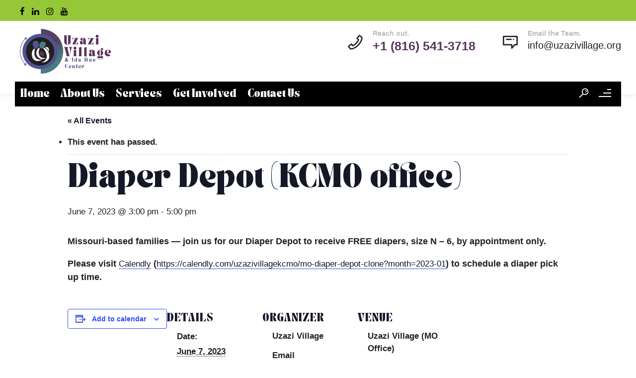

--- FILE ---
content_type: text/html; charset=UTF-8
request_url: https://uzazivillage.org/event/diaper-depot-kcmo-office-11/
body_size: 29112
content:
<!DOCTYPE html>
<html lang="en-US">
<head>
	<meta charset="UTF-8" />
	<meta content="width=device-width, initial-scale=1.0, maximum-scale=1" name="viewport">
	<link rel='stylesheet' id='tec-variables-skeleton-css' href='https://uzazivillage.org/wp-content/plugins/event-tickets/common/build/css/variables-skeleton.css?ver=6.10.1' type='text/css' media='all' />
<link rel='stylesheet' id='tribe-common-skeleton-style-css' href='https://uzazivillage.org/wp-content/plugins/event-tickets/common/build/css/common-skeleton.css?ver=6.10.1' type='text/css' media='all' />
<link rel='stylesheet' id='tribe-events-views-v2-bootstrap-datepicker-styles-css' href='https://uzazivillage.org/wp-content/plugins/the-events-calendar/vendor/bootstrap-datepicker/css/bootstrap-datepicker.standalone.min.css?ver=6.15.13' type='text/css' media='all' />
<link rel='stylesheet' id='tribe-tooltipster-css-css' href='https://uzazivillage.org/wp-content/plugins/event-tickets/common/vendor/tooltipster/tooltipster.bundle.min.css?ver=6.10.1' type='text/css' media='all' />
<link rel='stylesheet' id='tribe-events-views-v2-skeleton-css' href='https://uzazivillage.org/wp-content/plugins/the-events-calendar/build/css/views-skeleton.css?ver=6.15.13' type='text/css' media='all' />
<link rel='stylesheet' id='tribe-events-views-v2-print-css' href='https://uzazivillage.org/wp-content/plugins/the-events-calendar/build/css/views-print.css?ver=6.15.13' type='text/css' media='print' />
<link rel='stylesheet' id='tec-variables-full-css' href='https://uzazivillage.org/wp-content/plugins/event-tickets/common/build/css/variables-full.css?ver=6.10.1' type='text/css' media='all' />
<link rel='stylesheet' id='tribe-common-full-style-css' href='https://uzazivillage.org/wp-content/plugins/event-tickets/common/build/css/common-full.css?ver=6.10.1' type='text/css' media='all' />
<link rel='stylesheet' id='tribe-events-views-v2-full-css' href='https://uzazivillage.org/wp-content/plugins/the-events-calendar/build/css/views-full.css?ver=6.15.13' type='text/css' media='all' />
<meta name='robots' content='index, follow, max-image-preview:large, max-snippet:-1, max-video-preview:-1' />

	<!-- This site is optimized with the Yoast SEO plugin v26.6 - https://yoast.com/wordpress/plugins/seo/ -->
	<title>Diaper Depot (KCMO office) - Uzazi Village</title>
	<link rel="canonical" href="https://uzazivillage.org/event/diaper-depot-kcmo-office-11/" />
	<meta property="og:locale" content="en_US" />
	<meta property="og:type" content="article" />
	<meta property="og:title" content="Diaper Depot (KCMO office) - Uzazi Village" />
	<meta property="og:description" content="Missouri-based families — join us for our Diaper Depot to receive FREE diapers, size N – 6, by appointment only. Please visit Calendly (https://calendly.com/uzazivillagekcmo/mo-diaper-depot-clone?month=2023-01) to schedule a diaper pick up time." />
	<meta property="og:url" content="https://uzazivillage.org/event/diaper-depot-kcmo-office-11/" />
	<meta property="og:site_name" content="Uzazi Village" />
	<meta property="article:publisher" content="https://www.facebook.com/UzaziVillage" />
	<meta name="twitter:card" content="summary_large_image" />
	<meta name="twitter:label1" content="Est. reading time" />
	<meta name="twitter:data1" content="1 minute" />
	<script type="application/ld+json" class="yoast-schema-graph">{"@context":"https://schema.org","@graph":[{"@type":"WebPage","@id":"https://uzazivillage.org/event/diaper-depot-kcmo-office-11/","url":"https://uzazivillage.org/event/diaper-depot-kcmo-office-11/","name":"Diaper Depot (KCMO office) - Uzazi Village","isPartOf":{"@id":"https://uzazivillage.org/#website"},"datePublished":"2023-01-23T18:41:49+00:00","breadcrumb":{"@id":"https://uzazivillage.org/event/diaper-depot-kcmo-office-11/#breadcrumb"},"inLanguage":"en-US","potentialAction":[{"@type":"ReadAction","target":["https://uzazivillage.org/event/diaper-depot-kcmo-office-11/"]}]},{"@type":"BreadcrumbList","@id":"https://uzazivillage.org/event/diaper-depot-kcmo-office-11/#breadcrumb","itemListElement":[{"@type":"ListItem","position":1,"name":"Home","item":"https://uzazivillage.org/"},{"@type":"ListItem","position":2,"name":"Events","item":"https://uzazivillage.org/events/"},{"@type":"ListItem","position":3,"name":"Diaper Depot (KCMO office)"}]},{"@type":"WebSite","@id":"https://uzazivillage.org/#website","url":"https://uzazivillage.org/","name":"Uzazi Village","description":"Improving Health Inequities In Our Community","publisher":{"@id":"https://uzazivillage.org/#organization"},"alternateName":"Ida Mae Patterson Center","potentialAction":[{"@type":"SearchAction","target":{"@type":"EntryPoint","urlTemplate":"https://uzazivillage.org/?s={search_term_string}"},"query-input":{"@type":"PropertyValueSpecification","valueRequired":true,"valueName":"search_term_string"}}],"inLanguage":"en-US"},{"@type":"Organization","@id":"https://uzazivillage.org/#organization","name":"Uzazi Village","url":"https://uzazivillage.org/","logo":{"@type":"ImageObject","inLanguage":"en-US","@id":"https://uzazivillage.org/#/schema/logo/image/","url":"https://uzazivillage.org/wp-content/uploads/2022/12/UV_logo_rev-color-w-tag-v1.png","contentUrl":"https://uzazivillage.org/wp-content/uploads/2022/12/UV_logo_rev-color-w-tag-v1.png","width":2191,"height":971,"caption":"Uzazi Village"},"image":{"@id":"https://uzazivillage.org/#/schema/logo/image/"},"sameAs":["https://www.facebook.com/UzaziVillage","https://www.instagram.com/uzazivillage/"]},{"@type":"Event","name":"Diaper Depot (KCMO office)","description":"Missouri-based families — join us for our Diaper Depot to receive FREE diapers, size N – 6, by appointment only. Please visit Calendly (https://calendly.com/uzazivillagekcmo/mo-diaper-depot-clone?month=2023-01) to schedule a diaper pick up time.","url":"https://uzazivillage.org/event/diaper-depot-kcmo-office-11/","eventAttendanceMode":"https://schema.org/OfflineEventAttendanceMode","eventStatus":"https://schema.org/EventScheduled","startDate":"2023-06-07T15:00:00+00:00","endDate":"2023-06-07T17:00:00+00:00","location":{"@type":"Place","name":"Uzazi Village (MO Office)","description":"","url":"","address":{"@type":"PostalAddress","streetAddress":"4232 Troost Ave.","addressLocality":"Kansas City","addressRegion":"MO","postalCode":"64110","addressCountry":"United States"},"telephone":"816-541-3718","sameAs":"www.uzazivillage.org"},"organizer":{"@type":"Person","name":"Uzazi Village","description":"","url":"http://www.uzazivillage.org","telephone":"","email":"i&#110;f&#111;&#64;uza&#122;i&#118;i&#108;l&#97;&#103;&#101;&#46;o&#114;g"},"@id":"https://uzazivillage.org/event/diaper-depot-kcmo-office-11/#event","mainEntityOfPage":{"@id":"https://uzazivillage.org/event/diaper-depot-kcmo-office-11/"}}]}</script>
	<!-- / Yoast SEO plugin. -->


<link rel='dns-prefetch' href='//www.googletagmanager.com' />
<link rel="alternate" type="application/rss+xml" title="Uzazi Village &raquo; Feed" href="https://uzazivillage.org/feed/" />
<link rel="alternate" type="text/calendar" title="Uzazi Village &raquo; iCal Feed" href="https://uzazivillage.org/events/?ical=1" />
<link rel="alternate" title="oEmbed (JSON)" type="application/json+oembed" href="https://uzazivillage.org/wp-json/oembed/1.0/embed?url=https%3A%2F%2Fuzazivillage.org%2Fevent%2Fdiaper-depot-kcmo-office-11%2F" />
<link rel="alternate" title="oEmbed (XML)" type="text/xml+oembed" href="https://uzazivillage.org/wp-json/oembed/1.0/embed?url=https%3A%2F%2Fuzazivillage.org%2Fevent%2Fdiaper-depot-kcmo-office-11%2F&#038;format=xml" />
<style id='wp-img-auto-sizes-contain-inline-css' type='text/css'>
img:is([sizes=auto i],[sizes^="auto," i]){contain-intrinsic-size:3000px 1500px}
/*# sourceURL=wp-img-auto-sizes-contain-inline-css */
</style>
<link rel='stylesheet' id='koral-blog-css' href='https://uzazivillage.org/wp-content/themes/koral/css/blog.css?ver=6.9' type='text/css' media='all' />
<link rel='stylesheet' id='koral-foundations-css' href='https://uzazivillage.org/wp-content/themes/koral/css/koral-foundations.css?ver=6.9' type='text/css' media='all' />
<link rel='stylesheet' id='koral-icons-font-css' href='https://uzazivillage.org/wp-content/themes/koral/css/icons-font.css?ver=6.9' type='text/css' media='all' />
<link rel='stylesheet' id='koral-component-css' href='https://uzazivillage.org/wp-content/themes/koral/css/component.css?ver=6.9' type='text/css' media='all' />
<link rel='stylesheet' id='koral-selectwoo-css' href='https://uzazivillage.org/wp-content/themes/koral/css/selectWoo.min.css?ver=6.9' type='text/css' media='all' />
<link rel='stylesheet' id='koral-shortcodes-css' href='https://uzazivillage.org/wp-content/themes/koral/functions/css/shortcodes.css?ver=6.9' type='text/css' media='all' />
<link rel='stylesheet' id='koral-woo-layout-css' href='https://uzazivillage.org/wp-content/themes/koral/css/koral-woo-layout.css?ver=6.9' type='text/css' media='all' />
<link rel='stylesheet' id='koral-woocommerce-css' href='https://uzazivillage.org/wp-content/themes/koral/css/koral-woocommerce.css?ver=6.9' type='text/css' media='all' />
<link rel='stylesheet' id='koral-mb-ytplayer-css' href='https://uzazivillage.org/wp-content/themes/koral/css/mb.YTPlayer.css?ver=6.9' type='text/css' media='all' />
<link rel='stylesheet' id='koral-retina-css' href='https://uzazivillage.org/wp-content/themes/koral/css/retina.css?ver=6.9' type='text/css' media='all' />
<link rel='stylesheet' id='koral-style-css' href='https://uzazivillage.org/wp-content/themes/koral/style.css?ver=2.3.1' type='text/css' media='all' />
<style id='koral-style-inline-css' type='text/css'>
.widget li a:after, .widget_nav_menu li a:after, .custom-widget.widget_recent_entries li a:after{
		color: #222025;
	}
	body, p, .lovepost a, .widget ul li a, .widget p, .widget span, .widget ul li, .the_content ul li, .the_content ol li, #recentcomments li, .custom-widget h4, .widget.des_cubeportfolio_widget h4, .widget.des_recent_posts_widget h4, .custom-widget ul li a, .aio-icon-description, li, .smile_icon_list li .icon_description p, #recentcomments li span, .wpb-js-composer .vc_tta-color-grey.vc_tta-style-classic .vc_tta-panel .vc_tta-panel-title>a, .related_posts_listing .related_post .excerpt,
	.testimonials-slide-content .text-container span p, .testimonials-slide-content .text-container span, .testimonials-slide-content .text-container p{
		
		font-family: 'Montserrat', 'Arial', 'sans-serif';
		font-weight: 700;
		font-size: 17px;
		color: #222025;
	}
	
	.map_info_text{
		
		font-family: 'Montserrat', 'Arial', 'sans-serif' ,sans-serif;
		font-weight: 700;
		font-size: 17px;
		color: #222025 !important;
	}
	.woocommerce ul.products li.product .price ins, .woocommerce-page ul.products li.product .price ins,
	.woocommerce #content div.product p.price ins, .woocommerce #content div.product span.price ins, .woocommerce div.product p.price ins, .woocommerce div.product span.price ins, .woocommerce-page #content div.product p.price ins, .woocommerce-page #content div.product span.price ins, .woocommerce-page div.product p.price ins, .woocommerce-page div.product span.price ins,
	.woocommerce-page ul.product_list_widget ins,
	.woocommerce ul.products li.product .price ins{
		color: #222025 !important;
		background: transparent !important;

	}
	
	a.pageXofY .pageX, .pricing .bestprice .name, .filter li a:hover, .widget_links ul li a:hover, #contacts a:hover, .title-color, .ms-staff-carousel .ms-staff-info h4, .filter li a:hover, .navbar-default .navbar-nav > .open > a, .navbar-default .navbar-nav > .open > a:hover, .navbar-default .navbar-nav > .open > a:focus, a.go-about:hover, .text_color, .navbar-nav .dropdown-menu a:hover, .profile .profile-name, #elements h4, #contact li a:hover, #agency-slider h5, .ms-showcase1 .product-tt h3, .filter li a.active, .contacts li i, .big-icon i, .navbar-default.dark .navbar-brand:hover,.navbar-default.dark .navbar-brand:focus, a.p-button.border:hover, .navbar-default.light-menu .navbar-nav > li > a.selected, .navbar-default.light-menu .navbar-nav > li > a.hover_selected, .navbar-default.light-menu .navbar-nav > li > a.selected:hover, .navbar-default.light-menu .navbar-nav > li > a.hover_selected:hover, .navbar-default.light-menu .navbar-nav > li > a.selected, .navbar-default.light-menu .navbar-nav > li > a.hover_selected, .navbar-default.light-menu .navbar-nav > .open > a,.navbar-default.light-menu .navbar-nav > .open > a:hover, .navbar-default.light-menu .navbar-nav > .open > a:focus, .light-menu .dropdown-menu > li > a:focus, a.social:hover:before, .symbol.colored i, .icon-nofill, .slidecontent-bi .project-title-bi p a:hover, .grid .figcaption a.thumb-link:hover, .tp-caption a:hover, .btn-1d:hover, .btn-1d:active, #contacts .tweet_text a, #contacts .tweet_time a, .social-font-awesome li a:hover, h2.post-title a:hover, .tags a:hover, .koral-button-color span, #contacts .form-success p, .nav-container .social-icons-fa a i:hover, .the_title h2 a:hover, .widget ul li a:hover, .des-pages .postpagelinks, .widget_nav_menu .current-menu-item > a, .team-position, .nav-container .koral_minicart li a:hover, .metas-container i, .header_style2_contact_info .telephone-contact .email, .widget-contact-content i,.woocommerce.widget_shopping_cart ul.cart_list li a:hover, .woocommerce.widget_shopping_cart ul.product_list_widget li a:hover,.special_tabs.horizontal.text .tab-selector .label.current,
	.woocommerce ul.products li.product a.add_to_cart_button.ajax_add_to_cart:hover:after, 
.woocommerce-page ul.products li.product a.add_to_cart_button.ajax_add_to_cart:hover:after,
.woocommerce ul.products li.product a.product_type_variable:hover:after, 
.woocommerce-page ul.products li.product a.product_type_variable:hover:after,
.woocommerce ul.products li.product a.product_type_grouped:hover:after, 
.woocommerce-page ul.products li.product a.product_type_grouped:hover:after{
	  color: #5a3561;
	}

	
	body .ls-roundedflat .ls-nav-prev:hover, body .ls-roundedflat .ls-nav-next:hover,
	body .ls-roundedflat .ls-bottom-slidebuttons a.ls-nav-active, body .ls-roundedflat .ls-bottom-slidebuttons a:hover,
	.widget > h2:after, .widget > h4:after, .custom-widget > h4:after, .widget .widget-contact-content > h4:after, #footer-instagram p.clear a,
	.woocommerce #content input.button.alt:hover, .woocommerce #respond input#submit.alt:hover, .woocommerce a.button.alt:hover, .woocommerce button.button.alt:hover, .woocommerce input.button.alt:hover, .woocommerce-page #content input.button.alt:hover, .woocommerce-page #respond input#submit.alt:hover, .woocommerce-page a.button.alt:hover, .woocommerce-page button.button.alt:hover, .woocommerce-page input.button.alt:hover, .footer_newsletter form input.button, .cd-overlay-content span, .cd-nav-bg-fake, .errorbutton:hover, .info-circle-active, .newsletter_shortcode form input.button, .koral-labeled h4,body .light .koral_little_shopping_bag .overview span.minicart_items,.top-bar .phone-mail li.text_field, a#send-comment,.widget-contact-content.centered i, .colored_bg,
	.flex-direction-nav a.flex-next:hover:after,
	.flex-direction-nav a.flex-prev:hover:after,
	blockquote,blockquote p,
	html body .widget-newsletter #mc_embed_signup input#mc-embedded-subscribe, 
	html body .widget-newsletter #mc_embed_signup input#mc-embedded-subscribe:focus,
		#primary_footer input[type='submit']{
		background: #5a3561 !important;
		color: #fff !important;
	}
	
	.cbp-popup-lightbox .cbp-popup-prev:hover, .cbp-popup-lightbox .cbp-popup-next:hover,.cbp-popup-lightbox .cbp-popup-close:hover{
		background-color: #5a3561 !important;
	}
	.testimonials.style1 .testimonial span a, .metas a:hover, .vc_tta-color-grey.vc_tta-style-classic .vc_tta-panel.vc_active .vc_tta-panel-title>a, .related_posts_listing .related_post .title:hover, .koral_breadcrumbs a:hover, .mail-box .news-l .opacity-icon i,  div.nav-style-6 > ul > .menu_items_wrapper > li > a:hover,a.aio-icon-read:hover, .t-author a,.testimonials-slide-content .img-container:after,.page-template-blog-masonry-template .posts_category_filter li:hover, .page-template-blog-masonry-grid-template .posts_category_filter li:hover, .posts_category_filter li.selected, .dark .header_style2_contact_info .email-contact .email a:hover, single-post .post a:hover{
		color: #5a3561 !important;
	}
	.koral-form-simple.dark .bt-contact a span input:hover{
		border: 2px solid #5a3561 !important;
		background: #5a3561 !important;
	}
	.widget.des_testimonials_widget .ult-carousel-wrapper .slick-dots li.slick-active i,
	.des_recent_posts_widget .ult-carousel-wrapper .slick-dots li.slick-active i,
	.des_team_widget .ult-carousel-wrapper .slick-dots li.slick-active i{
		border: 1px solid #5a3561 !important;
		background: #5a3561 !important;
		color: #5a3561 !important;
	}

	.widget:not(.contact-widget-container):not(.instagram_widget):not(.recent_posts_widget_2) li a:hover:after, .widget_nav_menu li a:hover:after, .footer_sidebar ul li a:hover:after{
		border-bottom-color: #5a3561 !important;
	}
	
	.special_tabs.horizontal.text .tab-selector .label:hover .title a:before, .ult_btn10_span:hover:before, a.aio-icon-read:hover:before{
		border-bottom-color: #5a3561 !important;
	}
	
	.ult_cl_link_1 .ult_btn10_span:hover:before, .ult_cl_link_1 .ult_btn10_span:before{border:none !important;}
	
	.aio-icon-read, .tp-caption a.text_color{color: #5a3561 !important;}
	
	#big_footer .social-icons-fa a i{color:#39393a;}
	#big_footer .social-icons-fa a i:hover{color:#fa7268;}
	
	.homepage_parallax .home-logo-text a.light:hover, .homepage_parallax .home-logo-text a.dark:hover, .widget li a:hover:before, .widget_nav_menu li a:hover:before, .footer_sidebar ul li a:hover:before, .custom-widget li a:hover:before,
	.archive .the_title h2 a:hover, .page-template-blog-template .the_title h2 a:hover, .home.blog .blog-default.wideblog .container .the_title h2 a:hover,
	.blog-default-bg-masonry .the_title h2 a:hover, .product-title:hover,
	.testimonials.style1 .testimonial-nav li a.active:after,
	.post-listing .metas-container a:hover, .special_tabs.icontext .label.current a, .special_tabs.text .label.current a,
	.special_tabs.icontext .label.current,
	.special_tabs.icontext .label.current i, 
	.special_tabs.icontext .label.current a, 
	.special_tabs.horizontal.icontext .tab-selector .label:hover i,
	.special_tabs.vertical .label.current,
	.special_tabs.vertical:not(.icon) .label.current i,
	.special_tabs.vertical .label.current a, 
	.special_tabs.vertical:not(.icon) .label:hover i,
	.widget li a:hover, .widget_nav_menu li a:hover, .footer_sidebar ul li a:hover, .custom-widget li a:hover{
		color: #5a3561 !important;
	}
	
	
	a.sf-button.hide-icon, .tabs li.current, .readmore:hover, .navbar-default .navbar-nav > .open > a,.navbar-default .navbar-nav > .open > a:hover, .navbar-default .navbar-nav > .open > a:focus, a.p-button:hover, a.p-button.colored, .light #contacts a.p-button, .tagcloud a:hover, .rounded.fill, .colored-section, .pricing .bestprice .price, .pricing .bestprice .signup, .signup:hover, .divider.colored, .services-graph li span, .no-touch .hi-icon-effect-1a .hi-icon:hover, .hi-icon-effect-1b .hi-icon:hover, .no-touch .hi-icon-effect-1b .hi-icon:hover, .symbol.colored .line-left, .symbol.colored .line-right, .projects-overlay #projects-loader, .panel-group .panel.active .panel-heading, .double-bounce1, .double-bounce2, .koral-button-color-1d:after, .container1 > div, .container2 > div, .container3 > div, .cbp-l-caption-buttonLeft:hover, .cbp-l-caption-buttonRight:hover, .post-content a:hover .post-quote, .post-listing .post a:hover .post-quote, .koral-button-color-1d:after, .woocommerce .widget_price_filter .ui-slider-horizontal .ui-slider-range, .woocommerce-page .widget_price_filter .ui-slider-horizontal .ui-slider-range, .btn-contact-left input, #commentform .form-submit #submit:hover, a#send-comment:hover, .errorbutton, .woocommerce span.onsale, .woocommerce-page span.onsale, .des-button-dark, .des-pages .pages, .page-template-blog-template .post-quote, .single-post .post-quote,
	.bt-contact a span input,
	.page-template-blog-masonry-template .metas p[data-rel='metas-categories'] a,
	.page-template-blog-masonry-grid-template .metas p[data-rel='metas-categories'] a,
	.archive .masonry .metas p[data-rel='metas-categories'] a,
	.page-template-blog-masonry-template .metas p[data-rel='metas-tags'] a,
	.page-template-blog-masonry-grid-template .metas p[data-rel='metas-tags'] a,
	.post-listing .post .blog-default-bg-masonry .post-quote,
	.widget h2:after, .widget h4:after, .custom-widget h4:after,
	.woocommerce .woocommerce-info, .woocommerce-page .woocommerce-info,
	.nav-container a.button.koral_minicart_cart_but,
	.nav-container a.button.koral_minicart_checkout_but,
	#pbd-alp-load-posts a:hover,
	#primary_footer .footer_sidebar > h4::before, #primary_footer .footer_sidebar > .widget > h4::before, #primary_footer .widget .widget-contact-content h4::before, #primary_footer .widget h4::before, #primary_footer .widget .widget-contact-content > h4::before, .widget > h2::before, .widget > h4::before, .custom-widget > h4::before,
	.simpleselect .options .option.active, .special_tabs.horizontal.text .tab-selector .label:before, #back-top a:hover,
	.dropdown-menu li.menu-item-has-children:not(.koral_mega_hide_link) > a:hover:after, .dropdown-menu li.menu-item-has-children:not(.koral_mega_hide_link) > a:focus:after, .dropdown-menu li.menu-item-has-children:not(.koral_mega_hide_link) > a:active:after, .dropdown-menu li:hover > a:after,
	.widget:not(.widget_recent_comments):not(.widget_rss) li a:hover::after, .widget_nav_menu li a:hover::after, .footer_sidebar ul li a:hover::after, .custom-widget li a:hover::after,
	.woocommerce ul.products li.product .onsale, .woocommerce-page ul.products li.product .onsale{
		background-color:#5a3561;
	}
	.woocommerce .woocommerce-info .showcoupon{color: #fff !important;opacity:0.8;}
	.aio-icon-tooltip .aio-icon:hover:after{box-shadow:0 0 0 1px #5a3561 !important;}
	.just-icon-align-left .aio-icon:hover, .aio-icon-tooltip .aio-icon:hover, .btn-contact-left.inversecolor input:hover, .light .koral_little_shopping_bag .overview span.minicart_items, .koral_little_shopping_bag .overview span.minicart_items,
	#mc_embed_signup input#mc-embedded-subscribe:hover,
	#mc_embed_signup input#mc-embedded-subscribe:focus, .team_member_profile_content .aio-icon.circle:hover,
	.special_tabs.icon .current .koral_icon_special_tabs,
	.dropdown-menu li.menu-item-has-children:not(.koral_mega_hide_link) > a:hover:after,
			header .dropdown-menu li.menu-item-has-children:not(.koral_mega_hide_link) > a:focus:after,
			header .dropdown-menu li.menu-item-has-children:not(.koral_mega_hide_link) > a:active:after, 
			header .dropdown-menu li:hover > a:after, 
			.cbp-popup-singlePageInline .cbp-popup-close:hover{
				background-color:#5a3561 !important;
	}
	.aio-icon-tooltip .aio-icon.none:hover{background-color: transparent !important;}
	
	.widget .slick-dots li.slick-active i, .related_posts_listing .slick-dots li.slick-active i{color: #5a3561 !important;opacity: 1;}
	
	
	.woocommerce-page a.button.wc-forward:hover, .woocommerce-page a.button.wc-forward.checkout:hover, .woocommerce .widget_price_filter .price_slider_amount .button:hover, .woocommerce-page .widget_price_filter .price_slider_amount .button:hover, .woocommerce #payment #place_order:hover, .woocommerce-page #payment #place_order:hover, .woocommerce .cart .button:hover, .woocommerce .checkout_coupon .button:hover, .woocommerce .cart input.button:hover, .woocommerce-page .cart .button:hover, .woocommerce-page .cart input.button:hover, .woocommerce .cart-collaterals .cart_totals a.button.alt:hover, .woocommerce-page .cart-collaterals .cart_totals a.button.alt:hover, .single-portfolio .social-shares ul li a:hover i, .social-shares ul li i:hover
	{
		background-color:#5a3561;
		color: #fff !important;
	}
	.nav-container a.button.koral_minicart_checkout_but:hover, .nav-container a.button.koral_minicart_cart_but:hover{
		background-color: #5a3561 !important;
		color: #fff !important;
		border: none !important;
		opacity: 0.8;
	}
	.koral-button-color-1d:hover, .koral-button-color-1d:active{
		border: 1px double #5a3561;
	}
	
	.koral-button-color{
		background-color:#5a3561;
		color: #5a3561;
	}
	.cbp-l-caption-alignCenter .cbp-l-caption-buttonLeft:hover, .cbp-l-caption-alignCenter .cbp-l-caption-buttonRight:hover {
	    color: #5a3561 !important;
	}
	.widget_posts .tabs li.current{border: 1px solid #5a3561;}
	.hi-icon-effect-1 .hi-icon:after{box-shadow: 0 0 0 3px #5a3561;}
	.colored-section:after {border: 20px solid #5a3561;}
	.filter li a.active, .filter li a:hover, .panel-group .panel.active .panel-heading{border:1px solid #5a3561;}
	.navbar-default.light-menu.border .navbar-nav > li > a.selected:before, .navbar-default.light-menu.border .navbar-nav > li > a.hover_selected:before, .navbar-default.light-menu.border .navbar-nav > li > a.selected:hover, .navbar-default.light-menu.border .navbar-nav > li > a.hover_selected:hover, .navbar-default.light-menu.border .navbar-nav > li > a.selected, .navbar-default.light-menu.border .navbar-nav > li > a.hover_selected{
		border-bottom: 1px solid #5a3561;
	}
	
	.doubleborder{
		border: 6px double #5a3561;
	}
	
	.special_tabs.icon .current .koral_icon_special_tabs{
		border: 1px solid #5a3561;
	}
	.koral-button-color, .des-pages .postpagelinks, .tagcloud a:hover{
		border: 1px solid #5a3561;
	}
	
	.navbar-collapse ul.menu-depth-1 li:not(.koral_mega_hide_link) a, .dl-menuwrapper li:not(.koral_mega_hide_link) a, .gosubmenu, .nav-container .koral_minicart ul li{
		font-family: 'Montserrat', 'Arial', 'sans-serif', sans-serif;
		font-weight: 500;
		font-size: 15px;
		color: #cccdda;letter-spacing: 0px;
	}
	
	.nav-style-6 ul.menu-depth-1 li a {
		font-family: 'Montserrat', 'Arial', 'sans-serif', sans-serif !important;
		font-weight: 500;
		font-size: 15px !important;
		color: #cccdda;letter-spacing: 0px;
	}
	,
	
	.dropdown-menu li.menu-item-has-children:not(.koral_mega_hide_link) > a:before{
		color: #cccdda;
	}
	
	.dl-back{color: #cccdda;}
	
	.navbar-collapse ul.menu-depth-1 li:not(.koral_mega_hide_link):hover > a, .dl-menu li:not(.koral_mega_hide_link):hover > a, .dl-menu li:not(.koral_mega_hide_link):hover > a, .dl-menu li:not(.koral_mega_hide_link):hover > .gosubmenu, .dl-menu li.dl-back:hover, .navbar-nav:not(.cd-primary-nav) .dropdown-menu a:hover i, .dropdown-menu li.menu-item-has-children:not(.koral_mega_hide_link):hover > a:before{
		color: #ffffff !important;
		padding-left: 30px;
	}
	
	.dl-menu li:not(.koral_mega_hide_link):hover a:after{
		background-color: #ffffff !important;
	}
		
	.menu-simple ul.menu-depth-1, .menu-simple ul.menu-depth-1 ul, .menu-simple ul.menu-depth-1, .menu-simple #dl-menu ul{background-color: rgba(0,0,0,1) !important;
	}
	
	.navbar-collapse .koral_mega_menu ul.menu-depth-2, .navbar-collapse .koral_mega_menu ul.menu-depth-2 ul {background-color: transparent !important;} 
	
	.dl-menuwrapper li:not(.koral_mega_hide_link):hover > a{background-color: rgba(182,146,182,1) !important;
	}
	
	.menu-simple li:not(.koral_mega_menu) li.menu-item-depth-1:hover > a, .menu-simple li.menu-item-depth-2:hover > a, .menu-simple li.menu-item-depth-3:hover > a{background-color: rgba(182,146,182,1) !important;
	}
	
	.menu-square li:not(.koral_mega_menu) li.menu-item-depth-1:hover > a, .menu-square li.menu-item-depth-2:hover > a, .menu-square li.menu-item-depth-3:hover > a{background-color: rgba(182,146,182,1) !important;
	}
	
	.navbar-collapse li:not(.koral_mega_menu) ul.menu-depth-1 li:not(:first-child){border-top: 1px solid rgba(0,0,0,1) !important;
	}
	
	.navbar-collapse li.koral_mega_menu ul.menu-depth-2{border-right: 1px solid rgba(0,0,0,1) !important;
	}
	
/*
	header.navbar.menu-simple .navbar-collapse ul li.koral_mega_menu > ul,
	.navbar-collapse li:not(.koral_mega_menu) .dropdown-menu{border-top: 1px solid rgba(0,0,0,1) !important;
	}
*/
	
	.rtl .navbar-collapse li.koral_mega_menu ul.menu-depth-2{border-left: 1px solid rgba(0,0,0,1) !important;
	}
		
	#dl-menu ul li:not(:last-child) a, .koral_sub_menu_border_color,
	header.navbar .navbar-collapse li.koral_mega_menu li{border-bottom: 1px solid rgba(0,0,0,1) !important;
	}
	
	.navbar-collapse ul.navbar-nav > li > a, .navbar-collapse > .header_style2_menu > ul > li > a, .koral-header-button a, div.nav-style-6 > ul > .menu_items_wrapper > li > a {
		font-family: 'Montserrat', 'Arial', 'sans-serif', sans-serif;
		font-weight: 700 !important;
		font-size: 14px;
		color: #ffffff;text-transform:none;
letter-spacing: 0px;
	}
	
	.koral-header-button a{
		background: #ffffff;
		color: #abacaf;
		-webkit-border-radius:0px;-moz-border-radius:0px;-ms-border-radius:0px;-o-border-radius:0px;border-radius:0px;
	}
	.koral-header-button a:hover{
		background: #fafafa;
		color: #96c738 !important;
	}
	
	.navbar-collapse > .header_style2_menu > ul > li > a:hover, 
	.navbar-collapse > .header_style2_menu > ul > li.current-menu-ancestor > a, 
	.navbar-collapse > .header_style2_menu > ul > li.current-menu-item > a, 
	.navbar-collapse > .header_style2_menu > ul > li > a.selected,
	.navbar-collapse > .header_style2_menu > ul > li > a.hover_selected,
	.navbar-collapse ul.navbar-nav > li > a:hover, 
	.navbar-collapse ul.navbar-nav > li.current-menu-ancestor > a, 
	.navbar-collapse ul.navbar-nav > li.current-menu-item > a, 
	.navbar-collapse ul.navbar-nav > li > a.selected,
	.navbar-collapse ul.navbar-nav > li > a.hover_selected{
		color: #96c738 !important;
	}
	
	
	.header.navbar .navbar-collapse ul li:hover a 
	{
		background: #96c738;
		color: #fff !important;
	}
	
	header.navbar-default.koral-underlining .navbar-nav > li:hover > a:before,
	.navbar-collapse ul.navbar-nav > li.current-menu-item > a:before,
	.navbar-collapse ul.navbar-nav > li.current-menu-ancestor > a:before,
	.navbar-collapse ul.navbar-nav > li > a.selected:before{
		background: #96c738 !important;
	}
	.dropdown-menu li.menu-item-has-children:not(.koral_mega_hide_link) > a:hover:after,
	.dropdown-menu li.menu-item-has-children:not(.koral_mega_hide_link) > a:focus:after,
	.dropdown-menu li.menu-item-has-children:not(.koral_mega_hide_link) > a:active:after, 
	.dropdown-menu li:hover > a:after{
				background: #96c738 !important;
			}
	header.navbar-default.header_after_scroll.koral-underlining .navbar-nav > li:hover > a:before{
		border-bottom-color: #5a3561 !important;
	}
	
	
	.navbar-collapse ul.menu-depth-1, .nav-container .koral_minicart{padding-top:3px !important;border-top:1px solid #ffffff !important;}
	
	
	header.style2 .navbar-nav > li, .navbar-default.menu-square.style2 .navbar-nav > li {padding-top:0px;}
	header.style2{
		padding-bottom:15px;
	}
	header.style2 .header_style2_menu{
		margin-top:15px !important;
	}
	
	.navbar-default .navbar-nav > li > a{
		padding-top:15px;
		padding-bottom:15px;
		
	}
	
/*
	header.navbar-default.koral-underlining .navbar-nav > li > a:before{
		margin-top:15px;
		
	}
*/
	
	
	
	.navbar-default .navbar-nav > li{
		padding-right:11px;
		padding-left:11px;
	}
	
	header .koral-header-button{margin-top:15px;}
	
	header.style5 .koral_right_header_icons,
	header.style1 .koral_right_header_icons,
	header.style2 .koral_right_header_icons,
	header.style4 .koral_right_header_icons,
	header.style6 .koral_right_header_icons,
	header.style7 .koral_right_header_icons{
		padding-top:15px;
		padding-bottom:15px;
		
	}
	
	header .koral_right_header_icons .icon, header .koral_right_header_icons{
		height: 25px;
		
	}
	header .koral_right_header_icons{
		margin-left: 30px;
		
	}
	
	header.style2 .header_style2_menu{ background-color: rgba(0,0,0,1) !important;
	}
	
	header:not(.header_after_scroll) .navbar-nav > li > ul{
		margin-top:15px;
	}

	header:not(.header_after_scroll) .dl-menuwrapper button:after{
		background: #96c738;
		box-shadow: 0 6px 0 #96c738, 0 12px 0 #96c738;
	}

	.koral_minicart_wrapper{
		padding-top: 15px;
	}
	
	li.koral_mega_hide_link > a, li.koral_mega_hide_link > a:hover{
		font-family: 'Montserrat', 'Arial', 'sans-serif' !important;
		font-weight: 700 !important;
		font-size: 15px !important;
		color: #ffffff;letter-spacing: 0px !important;
	}
	
	.nav-container .koral_minicart li a{
		font-family: 'Montserrat', 'Arial', 'sans-serif';
		font-weight: 500;
		font-size: 15px;
		color: #cccdda;letter-spacing: 0px;
	}
	
	.dl-trigger{
		font-family: 'Montserrat', 'Arial', 'sans-serif' !important;
		font-weight: 700 !important;
		font-size: 14px;letter-spacing: 0px;
	}
	
	.koral_minicart{background-color: rgba(0,0,0,1) !important;
	}
	
	.page_content a, header a, #big_footer a{
		font-family: 'Montserrat', 'Arial', 'sans-serif';
		font-weight: 500;
		font-size: 17px;
		color: #222025
	}
	
	
	.archive .the_title h2 a, .page-template-blog-template .the_title h2 a, .home.blog .blog-default.wideblog .container .the_title h2 a{
		font-family: 'Montserrat', 'Arial', 'sans-serif';
		font-weight: 700 !important;
		font-size: 30px !important;
		color: #222025
	}
	
	
	.blog-default-bg-masonry .the_title h2 a,
	.des_recent_posts_widget.widget .title h4,
	.related_posts_listing .related_post .title{
		font-family: 'Montserrat', 'Arial', 'sans-serif';
		font-weight: 700 !important;
		font-size: 22px !important;
		color: #222025
	}
	
	
	.page_content .vc_column-inner a:not(.blog-read-more):not(.add_to_cart_button):hover:not(.woocommerce-LoopProduct-link):hover:not(.vc_btn3):not(.ult_price_action_button):hover:not(.partner-item a):hover, header a:hover, #big_footer a:not(.submit):hover, .page-template-blog-masonry-template .posts_category_filter li:active,.page-template-blog-masonry-template .posts_category_filter li:focus, .page-template-blog-masonry-grid-template .posts_category_filter li:active,.page-template-blog-masonry-grid-template .posts_category_filter li:focus, .master_container a:active, .master_container .vc_column-inner a:not(.vc_btn3):not(.blog-read-more):hover:not(.title):hover:not(.add_to_cart_button):hover:not(.woocommerce-LoopProduct-link):hover{
		color: #5a3561 !important;
		background-color: #;
	}
	#big_footer a:not(.submit):not(.tag-cloud-link):hover{
		color: #5a3561 !important;
	}
	.ult_tabmenu.style2 li.ult_tab_li a:hover{
    color: #fff !important;
}
	.single_about_author a:hover{ color: #5a3561 !important; }
	
	h1{
		font-family: 'Montserrat', 'Arial', 'sans-serif';
		font-weight: 700;
		font-size: 72px;
		color: #0a0b26;
	}
	
	h2{
		font-family: 'Montserrat', 'Arial', 'sans-serif';
		font-weight: 700;
		font-size: 36px;
		color: #0a0b26;
	}
	
	h3{
		font-family: 'Montserrat', 'Arial', 'sans-serif';
		font-weight: 700;
		font-size: 30px;
		color: #222025;
	}
	
	h4{
		font-family: 'Montserrat', 'Arial', 'sans-serif';
		font-weight: 700;
		font-size: 24px;
		color: #222025;
	}
	
	.ult-item-wrap .title h4{font-size: 16px !important;}
	.wpb_content_element .wpb_accordion_header.ui-accordion-header-active a{color: #5a3561;}
	h5{
		font-family: 'Montserrat', 'Arial', 'sans-serif';
		font-weight: 600;
		font-size: 20px;
		color: #222025;
	}
	
	h6{
		font-family: 'Montserrat', 'Arial', 'sans-serif';
		font-weight: 300;
		font-size: 18px;
		color: #222025;
	}
		
	header.navbar{background-color: rgba(255,255,255,1);
	}
	
	header.header_with_after_scroll_t2.header_force_opacity{ background-color: rgba(255,255,255,1); }
	
	
	body#boxed_layout{background-color: #ffffff;
	}
	

	header .header_style2_contact_info{margin-top: 16px !important;margin-bottom: 16px !important;
	}

	
	header .navbar-header, header.style4 .nav-container .navbar-header .navbar-brand{margin-top: 16px;margin-bottom: 16px;margin-left: 0px;height:90px;
	}
	
/*
	.header_style2_contact_info > *{margin-top: calc(2% - 16px);
	}
*/
	
	header a.navbar-brand img{max-height: 90px;}
		header .top-bar .top-bar-bg, header .top-bar #lang_sel a.lang_sel_sel, header .top-bar #lang_sel > ul > li > ul > li > a{
			background-color: rgba(150,199,56,1);
		}
		header .top-bar ul.phone-mail li, header .top-bar ul.phone-mail li i{
			color: #000000;
		}
		header .top-bar a, header .top-bar ul.phone-mail li a{
			color: #5a3561 !important;
		}
		header .top-bar a:hover, header .top-bar ul.phone-mail li a:hover{
			color: #ffffff !important;
		}
		header .top-bar .social-icons-fa li a,
		header.style3 .search_trigger .icon
		{
			color: #000000 !important;
		}
		header .top-bar .social-icons-fa li a:hover,
		header.style3 .search_trigger .icon:hover,
		header.style4 .koral_dynamic_shopping_bag .dripicons-cart:hover,
		header.style4 .search_trigger .dripicons-search:hover{
			color: #5a3561 !important;
		}
		header .top-bar *{
			border-color: #ffffff !important;
		}
		header .top-bar .down-button{
			border-color: transparent rgba(150,199,56,1) transparent transparent !important;
		}
		header .top-bar.opened .down-button{
			border-color: transparent #fff transparent transparent !important;
		}
		
	#primary_footer > .container, #primary_footer > .no-fcontainer{
		padding-top:35px;
		padding-bottom:25px;
	}
/* 	#primary_footer */#big_footer{background-color: rgba(90,53,97,1);
	}
	
	#primary_footer input, 
	#primary_footer textarea{background-color: rgba(90,53,97,1);
	}
	header.header_not_fixed ul.menu-depth-1,
	header.header_not_fixed ul.menu-depth-1 ul,
	header.header_not_fixed ul.menu-depth-1 ul li,
	header.header_not_fixed #dl-menu ul{background-color: rgba(0,0,0,1) !important;
	}

	header.header_not_fixed li:not(.koral_mega_menu) ul.menu-depth-1 li:hover, header.header_not_fixed li.koral_mega_menu li.menu-item-depth-1 li:hover, header.header_not_fixed #dl-menu ul li:hover{background-color: rgba(182,146,182,1) !important;
	}
	
	
 	#primary_footer input:not(.button),#primary_footer textarea{
		border: 2px solid #96c738 !important;
	}
	
	#big_footer .widget-newsletter input{
		background: #96c738 !important;
	}
	
	.footer_sidebar ul:not(.instagram-pics):not(.forms) li{
		border-bottom: 1px solid #96c738 !important;
	}
	.footer_sidebar ul:not(.instagram-pics):not(.forms) li:first-child{
		border-top: 1px solid #96c738 !important;
	}
	
	.footer_sidebar .contact-widget-container input,
.footer_sidebar .contact-widget-container textarea{
	border: 2px solid #96c738 !important;
	}
	html .widget_nav_menu .sub-menu li:last-child,
	html .menu .sub-menu li:last-child {
	    border-bottom: none !important;
	}
	.footer_sidebar table td, .footer_sidebar table th, .footer_sidebar .wp-caption{
		border: 1px solid #96c738;
	}
	#primary_footer a{
		color: #ffffff;
	}
	
	#primary_footer, #primary_footer p, #big_footer input, #big_footer textarea,
	.widget-contact-info-content, #primary_footer .content-left-author span, #primary_footer .rssSummary,#primary_footer .rss-date, #primary_footer cite,
	#primary_footer li{
		color: #ffffff;
	}
	
	#primary_footer .footer_sidebar > h4, #primary_footer .footer_sidebar > .widget > h4, #primary_footer .widget .widget-contact-content h4, #primary_footer .footer_sidebar > h4 a.rsswidget{
		color: #ffffff;
	}
	
	#secondary_footer{background-color: rgba(255,255,255,1);
		padding-top:20px;
		padding-bottom:20px;
	}
	
	#secondary_footer .social-icons-fa a i{
		font-size: 22px;
		line-height: 22px;
		color: #39393a;
	}
	#secondary_footer .social-icons-fa a i:before{
		font-size: 22px;
	}
	#secondary_footer .social-icons-fa a:hover i{
		color: #fa7268;
	}
	
	header.style2 .search_input{
		height: calc(100% + 15px);
	}
	
	body.page-template-blog-template .blog-read-more:hover, body.archive .blog-read-more:hover{
		background-color:#5a3561 !important;
		color: #fff !important;
	}
	
	body > .search_input{background-color: rgba(10,11,38,0.95);
	}
	body > .search_input input.search_input_value{
		font-family: 'Montserrat', 'Arial', 'sans-serif';
		font-weight: 700;
	}
	body > .search_input input.search_input_value{
		font-size: 93px;
		color: #ffffff;
	}
	body > .search_input .search_close, body > .search_input input.search_input_value::placeholder{
		color: #ffffff;
	}
	.koral_search_input .searchinput:after{
		background: #5a3561;
		margin-top: 70px;
	}
	
	body > .search_input .ajax_search_results{
		margin-top: 93px;
	}
	
	body > .search_input input.search_input_value::-webkit-input-placeholder, body > .search_input input.search_input_value::-moz-placeholder, body > .search_input input.search_input_value:-ms-input-placeholder, body > .search_input input.search_input_value:-moz-placeholder, body > .search_input input.search_input_value::placeholder{
		color: #ffffff;
	}
	
	
	body > .search_input .ajax_search_results ul{background-color: rgba(255,255,255,0.98);
	}
	body > .search_input .ajax_search_results ul li.selected{background-color: rgba(242,242,242,0.98);
	}
	body > .search_input .ajax_search_results ul li{
		border-bottom: 1px solid #dedede;
	}
	body > .search_input .ajax_search_results ul li a{
		font-family: 'Montserrat', 'Arial', 'sans-serif';
		font-weight: 700;
		font-size: 14px;
		color: #696969
	}
	body > .search_input .ajax_search_results ul li.selected a{
		color: #3d3d3d
	}
	body > .search_input .ajax_search_results ul li a span, body > .search_input .ajax_search_results ul li a span i{
		font-family: 'Helvetica Neue', 'Arial', 'sans-serif';
		font-weight: ;
		font-size: 12px;
		color: #c2c2c2
	}
	body > .search_input .ajax_search_results ul li.selected a span{
		color: #c2c2c2
	}
	.koral_breadcrumbs, .koral_breadcrumbs a, .koral_breadcrumbs span{
		font-family: 'Montserrat', 'Arial', 'sans-serif';
		font-weight: 500;
		color: #ebebeb;
		font-size: 19px;
	}

	#menu_top_bar > li ul{background: #ffffff;}
	#menu_top_bar > li ul li:hover{background: #fafafa;}
	#menu_top_bar > li ul a{color: #000000 !important;}
	#menu_top_bar > li ul a:hover, #menu_top_bar > li ul li:hover > a{color: #484888 !important;}
	
	header.navbar .nav-container .koral_right_header_icons .icon,
	header .menu-controls .icon, header.style2 span.social_container i, header .menu-controls .icon, header .social_container i,
	header.style4 .koral_dynamic_shopping_bag .dripicons-cart,
	header.style4 .search_trigger .dripicons-search{color: #ffffff !important;}
	
	header.navbar .hamburguer-trigger-menu-icon span{ 
		background-color: #ffffff;
	}
	
	header.style6 .cd-nav-trigger .cd-icon, header.style6 .cd-nav-trigger .cd-icon::before, header.style6 .cd-nav-trigger .cd-icon:after{background-color:#ffffff !important;}
	
		
	.header-style6-panel-open header.style6 .cd-nav-trigger .cd-icon, 
	.header-style6-panel-open header.style6 .cd-nav-trigger .cd-icon::before, 
	.header-style6-panel-open header.style6 .cd-nav-trigger .cd-icon:after,
	header.style6.dark .cd-nav-trigger .cd-icon, 
	header.style6.dark .cd-nav-trigger .cd-icon::before, 
	header.style6.dark .cd-nav-trigger .cd-icon:after{
		background-color: #ffffff !important;
	}
	
	header.navbar .nav-container .koral_right_header_icons .icon:hover,
	header .menu-controls .koral_right_header_icons .icon:hover, header.style2 span.social_container:hover i, header .social_container:hover i,
		header.style4 .koral_dynamic_shopping_bag .dripicons-cart:hover,
		header.style4 .search_trigger .dripicons-search:hover{color: #5a3561 !important;}
	
	
	
	header.header_after_scroll.navbar .nav-container .koral_right_header_icons .icon, header .menu-controls .koral_right_header_icons .icon, header.header_after_scroll .social_container i{color: #222025 !important;}
	
	header.header_after_scroll.navbar .hamburguer-trigger-menu-icon span{
		background-color: #222025;
	}

	header.header_after_scroll.navbar .nav-container .koral_right_header_icons .icon:hover, header .menu-controls .koral_right_header_icons .icon:hover, header.header_after_scroll .social_container:hover i{color: #222025 !important;}
	
	
	
	.cd-overlay-content span, .cd-nav-bg-fake{}
	
	
		.koral-push-sidebar.koral-push-sidebar-right,
		.koral-push-sidebar-content .contact-form input[type='text'], .koral-push-sidebar-content .contact-form input[type='email'], .koral-push-sidebar-content .contact-widget-container textarea{background-color:#ffffff !important;}
		
		.koral-push-sidebar .widget h2 > .widget_title_span, .koral-push-sidebar .wpb_content_element .wpb_accordion_header a, .koral-push-sidebar .custom-widget h4, .koral-push-sidebar .widget.des_cubeportfolio_widget h4, .koral-push-sidebar .widget.des_recent_posts_widget h4, .koral-push-sidebar, .koral-push-sidebar .widget h4, .koral-push-sidebar h4, .koral-push-sidebar .widget h2 > .widget_title_span a.rsswidget{
			
			font-family: 'Montserrat', 'Arial', 'sans-serif';
			font-weight: 600;
			color: #000000 !important;
			font-size: 20px;
		}
		
		.koral-push-sidebar a:not(.vc_btn3){
			
			font-family: 'Muli', 'Arial', 'sans-serif';
			font-weight: 600;
			color: #5a3561 !important;
			font-size: 16px;
		}
		
		.koral-push-sidebar a:not(.vc_btn3):hover{
			color: #5a3561 !important;
		}
		
		.koral-push-sidebar p,
		.koral-push-sidebar a:not(.vc_btn3), .koral-push-sidebar .widget ul li,
		.koral-push-sidebar .widget span,
		koral-push-sidebar-content .contact-form input,
		.koral-push-sidebar-content .contact-widget-container textarea
		{
			
			font-family: 'Muli', 'Arial', 'sans-serif';
			font-weight: 600;
			color: #5a3561 !important;
			font-size: 16px;
		}
		
		.koral-push-sidebar-content input[placeholder]::placeholder, .koral-push-sidebar-content input[placeholder]::-webkit-input-placeholder{
			font-family: 'Muli', 'Arial', 'sans-serif' !important;
			font-weight: 600 !important;
			color: #5a3561 !important;
			font-size: 16px !important;
		}
		
		.koral-push-sidebar-content input[type]{
			border: 2px solid rgba(90,53,97,.5) !important;
		}
		
		.koral-push-sidebar-content .widget_nav_menu li,
		.koral-push-sidebar-content .widget_categories li,
		.koral-push-sidebar-content .archives li{
			border-top: 1px solid rgba(90,53,97,.5) !important;
			padding:10px 0 !important;
			list-style-type: none;
			 margin: 0;
		}
		.koral-push-sidebar-content .widget_nav_menu li:first-child{border:none !important;}
		
	
		.widget h2 > .widget_title_span, .custom-widget h4, .widget.des_cubeportfolio_widget h4, .widget.des_recent_posts_widget > h4, .sidebar .widget > h4,.widget .widget-contact-content > h4, .widget h2 > .widget_title_span a.rsswidget{
			
			font-family: 'Montserrat', 'Arial', 'sans-serif';
			font-weight: 700;
			color: #222025;
			font-size: 16px;
		}
		
		#big_footer .widget h2 > .widget_title_span, #big_footer .custom-widget h4, #big_footer .widget.des_cubeportfolio_widget h4, #big_footer .widget.des_recent_posts_widget > h4, #primary_footer .footer_sidebar > h4, #primary_footer .widget h4, #primary_footer .widget .widget-contact-content h4, #big_footer .widget h2 > .widget_title_span a.rsswidget, #primary_footer .footer_sidebar > h4 a.rsswidget{
			
			font-family: 'Montserrat', 'Arial', 'sans-serif';
			font-weight: 700;
			font-size: 16px !important;
		}
		
		#koral-push-sidebar-content .widget h2 > .widget_title_span, #koral-push-sidebar-content .custom-widget h4, #koral-push-sidebar-content .widget.des_cubeportfolio_widget h4, #koral-push-sidebar-content .widget.des_recent_posts_widget h4, #koral-push-sidebar-content .widget h2 > .widget_title_span a.rsswidget{
			
			font-family: 'Montserrat', 'Arial', 'sans-serif';
			font-weight: 700;
			font-size: 16px;
		}
	h1.page_title {
    letter-spacing: -1.5px;
}

.aio-icon-header h3.aio-icon-title {
    font-size: 18px;
}
.top-icon .aio-icon-header+.aio-icon-description {
    font-size: 16px;
}
/* LANDSCAPE IPAD */
@media only screen and (min-width: 993px) and (max-width: 1079px) {
	#secondary_footer {
	    padding-top: 180px !important;
	}
	
}


header.navbar .navbar-collapse ul li ul {
    padding: 0 !important;
}
.dropdown-menu > li > a,
header.navbar .navbar-collapse > *:not(#dl-menu) ul li.koral_mega_menu ul li ul li a{
    padding: 11px 20px;
}

.dropdown-menu li.menu-item-has-children:not(.koral_mega_hide_link) > a:before {
    top: 2px;
}
header.navbar .navbar-collapse > *:not(#dl-menu) ul li.koral_mega_menu > ul > li > a {
    padding: 11px 20px;
}

.dropdown-menu li.menu-item-has-children:not(.koral_mega_hide_link) > a:hover:after, header .dropdown-menu li.menu-item-has-children:not(.koral_mega_hide_link) > a:focus:after, header .dropdown-menu li.menu-item-has-children:not(.koral_mega_hide_link) > a:active:after, header .dropdown-menu li:hover > a:after, .cbp-popup-singlePageInline .cbp-popup-close:hover {
    background-color: #fff !important;
}

/*# sourceURL=koral-style-inline-css */
</style>
<link rel='stylesheet' id='dashicons-css' href='https://uzazivillage.org/wp-includes/css/dashicons.min.css?ver=6.9' type='text/css' media='all' />
<link rel='stylesheet' id='event-tickets-tickets-css-css' href='https://uzazivillage.org/wp-content/plugins/event-tickets/build/css/tickets.css?ver=5.27.3' type='text/css' media='all' />
<link rel='stylesheet' id='event-tickets-tickets-rsvp-css-css' href='https://uzazivillage.org/wp-content/plugins/event-tickets/build/css/rsvp-v1.css?ver=5.27.3' type='text/css' media='all' />
<link rel='stylesheet' id='tribe-events-v2-single-skeleton-css' href='https://uzazivillage.org/wp-content/plugins/the-events-calendar/build/css/tribe-events-single-skeleton.css?ver=6.15.13' type='text/css' media='all' />
<link rel='stylesheet' id='tribe-events-v2-single-skeleton-full-css' href='https://uzazivillage.org/wp-content/plugins/the-events-calendar/build/css/tribe-events-single-full.css?ver=6.15.13' type='text/css' media='all' />
<style id='wp-emoji-styles-inline-css' type='text/css'>

	img.wp-smiley, img.emoji {
		display: inline !important;
		border: none !important;
		box-shadow: none !important;
		height: 1em !important;
		width: 1em !important;
		margin: 0 0.07em !important;
		vertical-align: -0.1em !important;
		background: none !important;
		padding: 0 !important;
	}
/*# sourceURL=wp-emoji-styles-inline-css */
</style>
<link rel='stylesheet' id='wp-block-library-css' href='https://uzazivillage.org/wp-includes/css/dist/block-library/style.min.css?ver=6.9' type='text/css' media='all' />
<style id='global-styles-inline-css' type='text/css'>
:root{--wp--preset--aspect-ratio--square: 1;--wp--preset--aspect-ratio--4-3: 4/3;--wp--preset--aspect-ratio--3-4: 3/4;--wp--preset--aspect-ratio--3-2: 3/2;--wp--preset--aspect-ratio--2-3: 2/3;--wp--preset--aspect-ratio--16-9: 16/9;--wp--preset--aspect-ratio--9-16: 9/16;--wp--preset--color--black: #000000;--wp--preset--color--cyan-bluish-gray: #abb8c3;--wp--preset--color--white: #ffffff;--wp--preset--color--pale-pink: #f78da7;--wp--preset--color--vivid-red: #cf2e2e;--wp--preset--color--luminous-vivid-orange: #ff6900;--wp--preset--color--luminous-vivid-amber: #fcb900;--wp--preset--color--light-green-cyan: #7bdcb5;--wp--preset--color--vivid-green-cyan: #00d084;--wp--preset--color--pale-cyan-blue: #8ed1fc;--wp--preset--color--vivid-cyan-blue: #0693e3;--wp--preset--color--vivid-purple: #9b51e0;--wp--preset--gradient--vivid-cyan-blue-to-vivid-purple: linear-gradient(135deg,rgb(6,147,227) 0%,rgb(155,81,224) 100%);--wp--preset--gradient--light-green-cyan-to-vivid-green-cyan: linear-gradient(135deg,rgb(122,220,180) 0%,rgb(0,208,130) 100%);--wp--preset--gradient--luminous-vivid-amber-to-luminous-vivid-orange: linear-gradient(135deg,rgb(252,185,0) 0%,rgb(255,105,0) 100%);--wp--preset--gradient--luminous-vivid-orange-to-vivid-red: linear-gradient(135deg,rgb(255,105,0) 0%,rgb(207,46,46) 100%);--wp--preset--gradient--very-light-gray-to-cyan-bluish-gray: linear-gradient(135deg,rgb(238,238,238) 0%,rgb(169,184,195) 100%);--wp--preset--gradient--cool-to-warm-spectrum: linear-gradient(135deg,rgb(74,234,220) 0%,rgb(151,120,209) 20%,rgb(207,42,186) 40%,rgb(238,44,130) 60%,rgb(251,105,98) 80%,rgb(254,248,76) 100%);--wp--preset--gradient--blush-light-purple: linear-gradient(135deg,rgb(255,206,236) 0%,rgb(152,150,240) 100%);--wp--preset--gradient--blush-bordeaux: linear-gradient(135deg,rgb(254,205,165) 0%,rgb(254,45,45) 50%,rgb(107,0,62) 100%);--wp--preset--gradient--luminous-dusk: linear-gradient(135deg,rgb(255,203,112) 0%,rgb(199,81,192) 50%,rgb(65,88,208) 100%);--wp--preset--gradient--pale-ocean: linear-gradient(135deg,rgb(255,245,203) 0%,rgb(182,227,212) 50%,rgb(51,167,181) 100%);--wp--preset--gradient--electric-grass: linear-gradient(135deg,rgb(202,248,128) 0%,rgb(113,206,126) 100%);--wp--preset--gradient--midnight: linear-gradient(135deg,rgb(2,3,129) 0%,rgb(40,116,252) 100%);--wp--preset--font-size--small: 13px;--wp--preset--font-size--medium: 20px;--wp--preset--font-size--large: 36px;--wp--preset--font-size--x-large: 42px;--wp--preset--spacing--20: 0.44rem;--wp--preset--spacing--30: 0.67rem;--wp--preset--spacing--40: 1rem;--wp--preset--spacing--50: 1.5rem;--wp--preset--spacing--60: 2.25rem;--wp--preset--spacing--70: 3.38rem;--wp--preset--spacing--80: 5.06rem;--wp--preset--shadow--natural: 6px 6px 9px rgba(0, 0, 0, 0.2);--wp--preset--shadow--deep: 12px 12px 50px rgba(0, 0, 0, 0.4);--wp--preset--shadow--sharp: 6px 6px 0px rgba(0, 0, 0, 0.2);--wp--preset--shadow--outlined: 6px 6px 0px -3px rgb(255, 255, 255), 6px 6px rgb(0, 0, 0);--wp--preset--shadow--crisp: 6px 6px 0px rgb(0, 0, 0);}:where(.is-layout-flex){gap: 0.5em;}:where(.is-layout-grid){gap: 0.5em;}body .is-layout-flex{display: flex;}.is-layout-flex{flex-wrap: wrap;align-items: center;}.is-layout-flex > :is(*, div){margin: 0;}body .is-layout-grid{display: grid;}.is-layout-grid > :is(*, div){margin: 0;}:where(.wp-block-columns.is-layout-flex){gap: 2em;}:where(.wp-block-columns.is-layout-grid){gap: 2em;}:where(.wp-block-post-template.is-layout-flex){gap: 1.25em;}:where(.wp-block-post-template.is-layout-grid){gap: 1.25em;}.has-black-color{color: var(--wp--preset--color--black) !important;}.has-cyan-bluish-gray-color{color: var(--wp--preset--color--cyan-bluish-gray) !important;}.has-white-color{color: var(--wp--preset--color--white) !important;}.has-pale-pink-color{color: var(--wp--preset--color--pale-pink) !important;}.has-vivid-red-color{color: var(--wp--preset--color--vivid-red) !important;}.has-luminous-vivid-orange-color{color: var(--wp--preset--color--luminous-vivid-orange) !important;}.has-luminous-vivid-amber-color{color: var(--wp--preset--color--luminous-vivid-amber) !important;}.has-light-green-cyan-color{color: var(--wp--preset--color--light-green-cyan) !important;}.has-vivid-green-cyan-color{color: var(--wp--preset--color--vivid-green-cyan) !important;}.has-pale-cyan-blue-color{color: var(--wp--preset--color--pale-cyan-blue) !important;}.has-vivid-cyan-blue-color{color: var(--wp--preset--color--vivid-cyan-blue) !important;}.has-vivid-purple-color{color: var(--wp--preset--color--vivid-purple) !important;}.has-black-background-color{background-color: var(--wp--preset--color--black) !important;}.has-cyan-bluish-gray-background-color{background-color: var(--wp--preset--color--cyan-bluish-gray) !important;}.has-white-background-color{background-color: var(--wp--preset--color--white) !important;}.has-pale-pink-background-color{background-color: var(--wp--preset--color--pale-pink) !important;}.has-vivid-red-background-color{background-color: var(--wp--preset--color--vivid-red) !important;}.has-luminous-vivid-orange-background-color{background-color: var(--wp--preset--color--luminous-vivid-orange) !important;}.has-luminous-vivid-amber-background-color{background-color: var(--wp--preset--color--luminous-vivid-amber) !important;}.has-light-green-cyan-background-color{background-color: var(--wp--preset--color--light-green-cyan) !important;}.has-vivid-green-cyan-background-color{background-color: var(--wp--preset--color--vivid-green-cyan) !important;}.has-pale-cyan-blue-background-color{background-color: var(--wp--preset--color--pale-cyan-blue) !important;}.has-vivid-cyan-blue-background-color{background-color: var(--wp--preset--color--vivid-cyan-blue) !important;}.has-vivid-purple-background-color{background-color: var(--wp--preset--color--vivid-purple) !important;}.has-black-border-color{border-color: var(--wp--preset--color--black) !important;}.has-cyan-bluish-gray-border-color{border-color: var(--wp--preset--color--cyan-bluish-gray) !important;}.has-white-border-color{border-color: var(--wp--preset--color--white) !important;}.has-pale-pink-border-color{border-color: var(--wp--preset--color--pale-pink) !important;}.has-vivid-red-border-color{border-color: var(--wp--preset--color--vivid-red) !important;}.has-luminous-vivid-orange-border-color{border-color: var(--wp--preset--color--luminous-vivid-orange) !important;}.has-luminous-vivid-amber-border-color{border-color: var(--wp--preset--color--luminous-vivid-amber) !important;}.has-light-green-cyan-border-color{border-color: var(--wp--preset--color--light-green-cyan) !important;}.has-vivid-green-cyan-border-color{border-color: var(--wp--preset--color--vivid-green-cyan) !important;}.has-pale-cyan-blue-border-color{border-color: var(--wp--preset--color--pale-cyan-blue) !important;}.has-vivid-cyan-blue-border-color{border-color: var(--wp--preset--color--vivid-cyan-blue) !important;}.has-vivid-purple-border-color{border-color: var(--wp--preset--color--vivid-purple) !important;}.has-vivid-cyan-blue-to-vivid-purple-gradient-background{background: var(--wp--preset--gradient--vivid-cyan-blue-to-vivid-purple) !important;}.has-light-green-cyan-to-vivid-green-cyan-gradient-background{background: var(--wp--preset--gradient--light-green-cyan-to-vivid-green-cyan) !important;}.has-luminous-vivid-amber-to-luminous-vivid-orange-gradient-background{background: var(--wp--preset--gradient--luminous-vivid-amber-to-luminous-vivid-orange) !important;}.has-luminous-vivid-orange-to-vivid-red-gradient-background{background: var(--wp--preset--gradient--luminous-vivid-orange-to-vivid-red) !important;}.has-very-light-gray-to-cyan-bluish-gray-gradient-background{background: var(--wp--preset--gradient--very-light-gray-to-cyan-bluish-gray) !important;}.has-cool-to-warm-spectrum-gradient-background{background: var(--wp--preset--gradient--cool-to-warm-spectrum) !important;}.has-blush-light-purple-gradient-background{background: var(--wp--preset--gradient--blush-light-purple) !important;}.has-blush-bordeaux-gradient-background{background: var(--wp--preset--gradient--blush-bordeaux) !important;}.has-luminous-dusk-gradient-background{background: var(--wp--preset--gradient--luminous-dusk) !important;}.has-pale-ocean-gradient-background{background: var(--wp--preset--gradient--pale-ocean) !important;}.has-electric-grass-gradient-background{background: var(--wp--preset--gradient--electric-grass) !important;}.has-midnight-gradient-background{background: var(--wp--preset--gradient--midnight) !important;}.has-small-font-size{font-size: var(--wp--preset--font-size--small) !important;}.has-medium-font-size{font-size: var(--wp--preset--font-size--medium) !important;}.has-large-font-size{font-size: var(--wp--preset--font-size--large) !important;}.has-x-large-font-size{font-size: var(--wp--preset--font-size--x-large) !important;}
/*# sourceURL=global-styles-inline-css */
</style>

<style id='classic-theme-styles-inline-css' type='text/css'>
/*! This file is auto-generated */
.wp-block-button__link{color:#fff;background-color:#32373c;border-radius:9999px;box-shadow:none;text-decoration:none;padding:calc(.667em + 2px) calc(1.333em + 2px);font-size:1.125em}.wp-block-file__button{background:#32373c;color:#fff;text-decoration:none}
/*# sourceURL=/wp-includes/css/classic-themes.min.css */
</style>
<link rel='stylesheet' id='wp-components-css' href='https://uzazivillage.org/wp-includes/css/dist/components/style.min.css?ver=6.9' type='text/css' media='all' />
<link rel='stylesheet' id='wp-preferences-css' href='https://uzazivillage.org/wp-includes/css/dist/preferences/style.min.css?ver=6.9' type='text/css' media='all' />
<link rel='stylesheet' id='wp-block-editor-css' href='https://uzazivillage.org/wp-includes/css/dist/block-editor/style.min.css?ver=6.9' type='text/css' media='all' />
<link rel='stylesheet' id='popup-maker-block-library-style-css' href='https://uzazivillage.org/wp-content/plugins/popup-maker/dist/packages/block-library-style.css?ver=dbea705cfafe089d65f1' type='text/css' media='all' />
<link rel='stylesheet' id='contact-form-7-css' href='https://uzazivillage.org/wp-content/plugins/contact-form-7/includes/css/styles.css?ver=6.1.4' type='text/css' media='all' />
<link rel='stylesheet' id='sr7css-css' href='//uzazivillage.org/wp-content/plugins/revslider/public/css/sr7.css?ver=6.7.39' type='text/css' media='all' />
<link rel='stylesheet' id='uaf_client_css-css' href='https://uzazivillage.org/wp-content/uploads/useanyfont/uaf.css?ver=1767329227' type='text/css' media='all' />
<link rel='stylesheet' id='cubeportfolio-jquery-css-css' href='https://uzazivillage.org/wp-content/plugins/cubeportfolio/public/css/main.min-1.13.2.css?ver=5.0' type='text/css' media='all' />
<link rel='stylesheet' id='lightbox2-css' href='https://uzazivillage.org/wp-content/plugins/js_composer/assets/lib/vendor/dist/lightbox2/dist/css/lightbox.min.css?ver=8.7.1' type='text/css' media='all' />
<link rel='stylesheet' id='prettyphoto-css' href='https://uzazivillage.org/wp-content/plugins/js_composer/assets/lib/vendor/prettyphoto/css/prettyPhoto.min.css?ver=8.7.1' type='text/css' media='all' />
<link rel='stylesheet' id='event-tickets-rsvp-css' href='https://uzazivillage.org/wp-content/plugins/event-tickets/build/css/rsvp.css?ver=5.27.3' type='text/css' media='all' />
<link rel='stylesheet' id='font-awesome-css' href='https://uzazivillage.org/wp-content/plugins/popup-anything-on-click/assets/css/font-awesome.min.css?ver=2.9.1' type='text/css' media='all' />
<link rel='stylesheet' id='popupaoc-public-style-css' href='https://uzazivillage.org/wp-content/plugins/popup-anything-on-click/assets/css/popupaoc-public.css?ver=2.9.1' type='text/css' media='all' />
<link rel='stylesheet' id='bsf-Defaults-css' href='https://uzazivillage.org/wp-content/uploads/smile_fonts/Defaults/Defaults.css?ver=3.21.2' type='text/css' media='all' />
<script type="text/javascript" src="https://uzazivillage.org/wp-includes/js/jquery/jquery.min.js?ver=3.7.1" id="jquery-core-js"></script>
<script type="text/javascript" src="https://uzazivillage.org/wp-includes/js/jquery/jquery-migrate.min.js?ver=3.4.1" id="jquery-migrate-js"></script>
<script type="text/javascript" src="https://uzazivillage.org/wp-content/plugins/event-tickets/common/build/js/tribe-common.js?ver=9c44e11f3503a33e9540" id="tribe-common-js"></script>
<script type="text/javascript" src="https://uzazivillage.org/wp-content/plugins/the-events-calendar/build/js/views/breakpoints.js?ver=4208de2df2852e0b91ec" id="tribe-events-views-v2-breakpoints-js"></script>
<script type="text/javascript" src="https://uzazivillage.org/wp-content/plugins/anything-popup/anything-popup.js?ver=6.9" id="anything-popup-js-js"></script>
<script type="text/javascript" src="//uzazivillage.org/wp-content/plugins/revslider/public/js/libs/tptools.js?ver=6.7.39" id="tp-tools-js" async="async" data-wp-strategy="async"></script>
<script type="text/javascript" src="//uzazivillage.org/wp-content/plugins/revslider/public/js/sr7.js?ver=6.7.39" id="sr7-js" async="async" data-wp-strategy="async"></script>

<!-- Google tag (gtag.js) snippet added by Site Kit -->
<!-- Google Analytics snippet added by Site Kit -->
<script type="text/javascript" src="https://www.googletagmanager.com/gtag/js?id=GT-NGMKXZ96" id="google_gtagjs-js" async></script>
<script type="text/javascript" id="google_gtagjs-js-after">
/* <![CDATA[ */
window.dataLayer = window.dataLayer || [];function gtag(){dataLayer.push(arguments);}
gtag("set","linker",{"domains":["uzazivillage.org"]});
gtag("js", new Date());
gtag("set", "developer_id.dZTNiMT", true);
gtag("config", "GT-NGMKXZ96");
//# sourceURL=google_gtagjs-js-after
/* ]]> */
</script>
<script></script><link rel="https://api.w.org/" href="https://uzazivillage.org/wp-json/" /><link rel="alternate" title="JSON" type="application/json" href="https://uzazivillage.org/wp-json/wp/v2/tribe_events/24747" /><link rel="EditURI" type="application/rsd+xml" title="RSD" href="https://uzazivillage.org/xmlrpc.php?rsd" />
<link rel='shortlink' href='https://uzazivillage.org/?p=24747' />
<meta name="generator" content="Site Kit by Google 1.168.0" /><meta name="et-api-version" content="v1"><meta name="et-api-origin" content="https://uzazivillage.org"><link rel="https://theeventscalendar.com/" href="https://uzazivillage.org/wp-json/tribe/tickets/v1/" /><meta name="tec-api-version" content="v1"><meta name="tec-api-origin" content="https://uzazivillage.org"><link rel="alternate" href="https://uzazivillage.org/wp-json/tribe/events/v1/events/24747" /><script type='text/javascript'>
				jQuery(document).ready(function($) {
				var ult_smooth_speed = 480;
				var ult_smooth_step = 80;
				$('html').attr('data-ult_smooth_speed',ult_smooth_speed).attr('data-ult_smooth_step',ult_smooth_step);
				});
			</script><script type="text/javascript">if (typeof ajaxurl === "undefined") {var ajaxurl = "https://uzazivillage.org/wp-admin/admin-ajax.php"}</script><meta name="generator" content="Powered by WPBakery Page Builder - drag and drop page builder for WordPress."/>
<link rel="preconnect" href="https://fonts.googleapis.com">
<link rel="preconnect" href="https://fonts.gstatic.com/" crossorigin>
<meta name="generator" content="Powered by Slider Revolution 6.7.39 - responsive, Mobile-Friendly Slider Plugin for WordPress with comfortable drag and drop interface." />
<link rel="icon" href="https://uzazivillage.org/wp-content/uploads/2025/09/cropped-SmlColorLogo-32x32.png" sizes="32x32" />
<link rel="icon" href="https://uzazivillage.org/wp-content/uploads/2025/09/cropped-SmlColorLogo-192x192.png" sizes="192x192" />
<link rel="apple-touch-icon" href="https://uzazivillage.org/wp-content/uploads/2025/09/cropped-SmlColorLogo-180x180.png" />
<meta name="msapplication-TileImage" content="https://uzazivillage.org/wp-content/uploads/2025/09/cropped-SmlColorLogo-270x270.png" />
<script>
	window._tpt			??= {};
	window.SR7			??= {};
	_tpt.R				??= {};
	_tpt.R.fonts		??= {};
	_tpt.R.fonts.customFonts??= {};
	SR7.devMode			=  false;
	SR7.F 				??= {};
	SR7.G				??= {};
	SR7.LIB				??= {};
	SR7.E				??= {};
	SR7.E.gAddons		??= {};
	SR7.E.php 			??= {};
	SR7.E.nonce			= '1a50f0ef63';
	SR7.E.ajaxurl		= 'https://uzazivillage.org/wp-admin/admin-ajax.php';
	SR7.E.resturl		= 'https://uzazivillage.org/wp-json/';
	SR7.E.slug_path		= 'revslider/revslider.php';
	SR7.E.slug			= 'revslider';
	SR7.E.plugin_url	= 'https://uzazivillage.org/wp-content/plugins/revslider/';
	SR7.E.wp_plugin_url = 'https://uzazivillage.org/wp-content/plugins/';
	SR7.E.revision		= '6.7.39';
	SR7.E.fontBaseUrl	= '';
	SR7.G.breakPoints 	= [1240,1024,778,480];
	SR7.G.fSUVW 		= false;
	SR7.E.modules 		= ['module','page','slide','layer','draw','animate','srtools','canvas','defaults','carousel','navigation','media','modifiers','migration'];
	SR7.E.libs 			= ['WEBGL'];
	SR7.E.css 			= ['csslp','cssbtns','cssfilters','cssnav','cssmedia'];
	SR7.E.resources		= {};
	SR7.E.ytnc			= false;
	SR7.JSON			??= {};
/*! Slider Revolution 7.0 - Page Processor */
!function(){"use strict";window.SR7??={},window._tpt??={},SR7.version="Slider Revolution 6.7.16",_tpt.getMobileZoom=()=>_tpt.is_mobile?document.documentElement.clientWidth/window.innerWidth:1,_tpt.getWinDim=function(t){_tpt.screenHeightWithUrlBar??=window.innerHeight;let e=SR7.F?.modal?.visible&&SR7.M[SR7.F.module.getIdByAlias(SR7.F.modal.requested)];_tpt.scrollBar=window.innerWidth!==document.documentElement.clientWidth||e&&window.innerWidth!==e.c.module.clientWidth,_tpt.winW=_tpt.getMobileZoom()*window.innerWidth-(_tpt.scrollBar||"prepare"==t?_tpt.scrollBarW??_tpt.mesureScrollBar():0),_tpt.winH=_tpt.getMobileZoom()*window.innerHeight,_tpt.winWAll=document.documentElement.clientWidth},_tpt.getResponsiveLevel=function(t,e){return SR7.G.fSUVW?_tpt.closestGE(t,window.innerWidth):_tpt.closestGE(t,_tpt.winWAll)},_tpt.mesureScrollBar=function(){let t=document.createElement("div");return t.className="RSscrollbar-measure",t.style.width="100px",t.style.height="100px",t.style.overflow="scroll",t.style.position="absolute",t.style.top="-9999px",document.body.appendChild(t),_tpt.scrollBarW=t.offsetWidth-t.clientWidth,document.body.removeChild(t),_tpt.scrollBarW},_tpt.loadCSS=async function(t,e,s){return s?_tpt.R.fonts.required[e].status=1:(_tpt.R[e]??={},_tpt.R[e].status=1),new Promise(((i,n)=>{if(_tpt.isStylesheetLoaded(t))s?_tpt.R.fonts.required[e].status=2:_tpt.R[e].status=2,i();else{const o=document.createElement("link");o.rel="stylesheet";let l="text",r="css";o["type"]=l+"/"+r,o.href=t,o.onload=()=>{s?_tpt.R.fonts.required[e].status=2:_tpt.R[e].status=2,i()},o.onerror=()=>{s?_tpt.R.fonts.required[e].status=3:_tpt.R[e].status=3,n(new Error(`Failed to load CSS: ${t}`))},document.head.appendChild(o)}}))},_tpt.addContainer=function(t){const{tag:e="div",id:s,class:i,datas:n,textContent:o,iHTML:l}=t,r=document.createElement(e);if(s&&""!==s&&(r.id=s),i&&""!==i&&(r.className=i),n)for(const[t,e]of Object.entries(n))"style"==t?r.style.cssText=e:r.setAttribute(`data-${t}`,e);return o&&(r.textContent=o),l&&(r.innerHTML=l),r},_tpt.collector=function(){return{fragment:new DocumentFragment,add(t){var e=_tpt.addContainer(t);return this.fragment.appendChild(e),e},append(t){t.appendChild(this.fragment)}}},_tpt.isStylesheetLoaded=function(t){let e=t.split("?")[0];return Array.from(document.querySelectorAll('link[rel="stylesheet"], link[rel="preload"]')).some((t=>t.href.split("?")[0]===e))},_tpt.preloader={requests:new Map,preloaderTemplates:new Map,show:function(t,e){if(!e||!t)return;const{type:s,color:i}=e;if(s<0||"off"==s)return;const n=`preloader_${s}`;let o=this.preloaderTemplates.get(n);o||(o=this.build(s,i),this.preloaderTemplates.set(n,o)),this.requests.has(t)||this.requests.set(t,{count:0});const l=this.requests.get(t);clearTimeout(l.timer),l.count++,1===l.count&&(l.timer=setTimeout((()=>{l.preloaderClone=o.cloneNode(!0),l.anim&&l.anim.kill(),void 0!==_tpt.gsap?l.anim=_tpt.gsap.fromTo(l.preloaderClone,1,{opacity:0},{opacity:1}):l.preloaderClone.classList.add("sr7-fade-in"),t.appendChild(l.preloaderClone)}),150))},hide:function(t){if(!this.requests.has(t))return;const e=this.requests.get(t);e.count--,e.count<0&&(e.count=0),e.anim&&e.anim.kill(),0===e.count&&(clearTimeout(e.timer),e.preloaderClone&&(e.preloaderClone.classList.remove("sr7-fade-in"),e.anim=_tpt.gsap.to(e.preloaderClone,.3,{opacity:0,onComplete:function(){e.preloaderClone.remove()}})))},state:function(t){if(!this.requests.has(t))return!1;return this.requests.get(t).count>0},build:(t,e="#ffffff",s="")=>{if(t<0||"off"===t)return null;const i=parseInt(t);if(t="prlt"+i,isNaN(i))return null;if(_tpt.loadCSS(SR7.E.plugin_url+"public/css/preloaders/t"+i+".css","preloader_"+t),isNaN(i)||i<6){const n=`background-color:${e}`,o=1===i||2==i?n:"",l=3===i||4==i?n:"",r=_tpt.collector();["dot1","dot2","bounce1","bounce2","bounce3"].forEach((t=>r.add({tag:"div",class:t,datas:{style:l}})));const d=_tpt.addContainer({tag:"sr7-prl",class:`${t} ${s}`,datas:{style:o}});return r.append(d),d}{let n={};if(7===i){let t;e.startsWith("#")?(t=e.replace("#",""),t=`rgba(${parseInt(t.substring(0,2),16)}, ${parseInt(t.substring(2,4),16)}, ${parseInt(t.substring(4,6),16)}, `):e.startsWith("rgb")&&(t=e.slice(e.indexOf("(")+1,e.lastIndexOf(")")).split(",").map((t=>t.trim())),t=`rgba(${t[0]}, ${t[1]}, ${t[2]}, `),t&&(n.style=`border-top-color: ${t}0.65); border-bottom-color: ${t}0.15); border-left-color: ${t}0.65); border-right-color: ${t}0.15)`)}else 12===i&&(n.style=`background:${e}`);const o=[10,0,4,2,5,9,0,4,4,2][i-6],l=_tpt.collector(),r=l.add({tag:"div",class:"sr7-prl-inner",datas:n});Array.from({length:o}).forEach((()=>r.appendChild(l.add({tag:"span",datas:{style:`background:${e}`}}))));const d=_tpt.addContainer({tag:"sr7-prl",class:`${t} ${s}`});return l.append(d),d}}},SR7.preLoader={show:(t,e)=>{"off"!==(SR7.M[t]?.settings?.pLoader?.type??"off")&&_tpt.preloader.show(e||SR7.M[t].c.module,SR7.M[t]?.settings?.pLoader??{color:"#fff",type:10})},hide:(t,e)=>{"off"!==(SR7.M[t]?.settings?.pLoader?.type??"off")&&_tpt.preloader.hide(e||SR7.M[t].c.module)},state:(t,e)=>_tpt.preloader.state(e||SR7.M[t].c.module)},_tpt.prepareModuleHeight=function(t){window.SR7.M??={},window.SR7.M[t.id]??={},"ignore"==t.googleFont&&(SR7.E.ignoreGoogleFont=!0);let e=window.SR7.M[t.id];if(null==_tpt.scrollBarW&&_tpt.mesureScrollBar(),e.c??={},e.states??={},e.settings??={},e.settings.size??={},t.fixed&&(e.settings.fixed=!0),e.c.module=document.querySelector("sr7-module#"+t.id),e.c.adjuster=e.c.module.getElementsByTagName("sr7-adjuster")[0],e.c.content=e.c.module.getElementsByTagName("sr7-content")[0],"carousel"==t.type&&(e.c.carousel=e.c.content.getElementsByTagName("sr7-carousel")[0]),null==e.c.module||null==e.c.module)return;t.plType&&t.plColor&&(e.settings.pLoader={type:t.plType,color:t.plColor}),void 0===t.plType||"off"===t.plType||SR7.preLoader.state(t.id)&&SR7.preLoader.state(t.id,e.c.module)||SR7.preLoader.show(t.id,e.c.module),_tpt.winW||_tpt.getWinDim("prepare"),_tpt.getWinDim();let s=""+e.c.module.dataset?.modal;"modal"==s||"true"==s||"undefined"!==s&&"false"!==s||(e.settings.size.fullWidth=t.size.fullWidth,e.LEV??=_tpt.getResponsiveLevel(window.SR7.G.breakPoints,t.id),t.vpt=_tpt.fillArray(t.vpt,5),e.settings.vPort=t.vpt[e.LEV],void 0!==t.el&&"720"==t.el[4]&&t.gh[4]!==t.el[4]&&"960"==t.el[3]&&t.gh[3]!==t.el[3]&&"768"==t.el[2]&&t.gh[2]!==t.el[2]&&delete t.el,e.settings.size.height=null==t.el||null==t.el[e.LEV]||0==t.el[e.LEV]||"auto"==t.el[e.LEV]?_tpt.fillArray(t.gh,5,-1):_tpt.fillArray(t.el,5,-1),e.settings.size.width=_tpt.fillArray(t.gw,5,-1),e.settings.size.minHeight=_tpt.fillArray(t.mh??[0],5,-1),e.cacheSize={fullWidth:e.settings.size?.fullWidth,fullHeight:e.settings.size?.fullHeight},void 0!==t.off&&(t.off?.t&&(e.settings.size.m??={})&&(e.settings.size.m.t=t.off.t),t.off?.b&&(e.settings.size.m??={})&&(e.settings.size.m.b=t.off.b),t.off?.l&&(e.settings.size.p??={})&&(e.settings.size.p.l=t.off.l),t.off?.r&&(e.settings.size.p??={})&&(e.settings.size.p.r=t.off.r),e.offsetPrepared=!0),_tpt.updatePMHeight(t.id,t,!0))},_tpt.updatePMHeight=(t,e,s)=>{let i=SR7.M[t];var n=i.settings.size.fullWidth?_tpt.winW:i.c.module.parentNode.offsetWidth;n=0===n||isNaN(n)?_tpt.winW:n;let o=i.settings.size.width[i.LEV]||i.settings.size.width[i.LEV++]||i.settings.size.width[i.LEV--]||n,l=i.settings.size.height[i.LEV]||i.settings.size.height[i.LEV++]||i.settings.size.height[i.LEV--]||0,r=i.settings.size.minHeight[i.LEV]||i.settings.size.minHeight[i.LEV++]||i.settings.size.minHeight[i.LEV--]||0;if(l="auto"==l?0:l,l=parseInt(l),"carousel"!==e.type&&(n-=parseInt(e.onw??0)||0),i.MP=!i.settings.size.fullWidth&&n<o||_tpt.winW<o?Math.min(1,n/o):1,e.size.fullScreen||e.size.fullHeight){let t=parseInt(e.fho)||0,s=(""+e.fho).indexOf("%")>-1;e.newh=_tpt.winH-(s?_tpt.winH*t/100:t)}else e.newh=i.MP*Math.max(l,r);if(e.newh+=(parseInt(e.onh??0)||0)+(parseInt(e.carousel?.pt)||0)+(parseInt(e.carousel?.pb)||0),void 0!==e.slideduration&&(e.newh=Math.max(e.newh,parseInt(e.slideduration)/3)),e.shdw&&_tpt.buildShadow(e.id,e),i.c.adjuster.style.height=e.newh+"px",i.c.module.style.height=e.newh+"px",i.c.content.style.height=e.newh+"px",i.states.heightPrepared=!0,i.dims??={},i.dims.moduleRect=i.c.module.getBoundingClientRect(),i.c.content.style.left="-"+i.dims.moduleRect.left+"px",!i.settings.size.fullWidth)return s&&requestAnimationFrame((()=>{n!==i.c.module.parentNode.offsetWidth&&_tpt.updatePMHeight(e.id,e)})),void _tpt.bgStyle(e.id,e,window.innerWidth==_tpt.winW,!0);_tpt.bgStyle(e.id,e,window.innerWidth==_tpt.winW,!0),requestAnimationFrame((function(){s&&requestAnimationFrame((()=>{n!==i.c.module.parentNode.offsetWidth&&_tpt.updatePMHeight(e.id,e)}))})),i.earlyResizerFunction||(i.earlyResizerFunction=function(){requestAnimationFrame((function(){_tpt.getWinDim(),_tpt.moduleDefaults(e.id,e),_tpt.updateSlideBg(t,!0)}))},window.addEventListener("resize",i.earlyResizerFunction))},_tpt.buildShadow=function(t,e){let s=SR7.M[t];null==s.c.shadow&&(s.c.shadow=document.createElement("sr7-module-shadow"),s.c.shadow.classList.add("sr7-shdw-"+e.shdw),s.c.content.appendChild(s.c.shadow))},_tpt.bgStyle=async(t,e,s,i,n)=>{const o=SR7.M[t];if((e=e??o.settings).fixed&&!o.c.module.classList.contains("sr7-top-fixed")&&(o.c.module.classList.add("sr7-top-fixed"),o.c.module.style.position="fixed",o.c.module.style.width="100%",o.c.module.style.top="0px",o.c.module.style.left="0px",o.c.module.style.pointerEvents="none",o.c.module.style.zIndex=5e3,o.c.content.style.pointerEvents="none"),null==o.c.bgcanvas){let t=document.createElement("sr7-module-bg"),l=!1;if("string"==typeof e?.bg?.color&&e?.bg?.color.includes("{"))if(_tpt.gradient&&_tpt.gsap)e.bg.color=_tpt.gradient.convert(e.bg.color);else try{let t=JSON.parse(e.bg.color);(t?.orig||t?.string)&&(e.bg.color=JSON.parse(e.bg.color))}catch(t){return}let r="string"==typeof e?.bg?.color?e?.bg?.color||"transparent":e?.bg?.color?.string??e?.bg?.color?.orig??e?.bg?.color?.color??"transparent";if(t.style["background"+(String(r).includes("grad")?"":"Color")]=r,("transparent"!==r||n)&&(l=!0),o.offsetPrepared&&(t.style.visibility="hidden"),e?.bg?.image?.src&&(t.style.backgroundImage=`url(${e?.bg?.image.src})`,t.style.backgroundSize=""==(e.bg.image?.size??"")?"cover":e.bg.image.size,t.style.backgroundPosition=e.bg.image.position,t.style.backgroundRepeat=""==e.bg.image.repeat||null==e.bg.image.repeat?"no-repeat":e.bg.image.repeat,l=!0),!l)return;o.c.bgcanvas=t,e.size.fullWidth?t.style.width=_tpt.winW-(s&&_tpt.winH<document.body.offsetHeight?_tpt.scrollBarW:0)+"px":i&&(t.style.width=o.c.module.offsetWidth+"px"),e.sbt?.use?o.c.content.appendChild(o.c.bgcanvas):o.c.module.appendChild(o.c.bgcanvas)}o.c.bgcanvas.style.height=void 0!==e.newh?e.newh+"px":("carousel"==e.type?o.dims.module.h:o.dims.content.h)+"px",o.c.bgcanvas.style.left=!s&&e.sbt?.use||o.c.bgcanvas.closest("SR7-CONTENT")?"0px":"-"+(o?.dims?.moduleRect?.left??0)+"px"},_tpt.updateSlideBg=function(t,e){const s=SR7.M[t];let i=s.settings;s?.c?.bgcanvas&&(i.size.fullWidth?s.c.bgcanvas.style.width=_tpt.winW-(e&&_tpt.winH<document.body.offsetHeight?_tpt.scrollBarW:0)+"px":preparing&&(s.c.bgcanvas.style.width=s.c.module.offsetWidth+"px"))},_tpt.moduleDefaults=(t,e)=>{let s=SR7.M[t];null!=s&&null!=s.c&&null!=s.c.module&&(s.dims??={},s.dims.moduleRect=s.c.module.getBoundingClientRect(),s.c.content.style.left="-"+s.dims.moduleRect.left+"px",s.c.content.style.width=_tpt.winW-_tpt.scrollBarW+"px","carousel"==e.type&&(s.c.module.style.overflow="visible"),_tpt.bgStyle(t,e,window.innerWidth==_tpt.winW))},_tpt.getOffset=t=>{var e=t.getBoundingClientRect(),s=window.pageXOffset||document.documentElement.scrollLeft,i=window.pageYOffset||document.documentElement.scrollTop;return{top:e.top+i,left:e.left+s}},_tpt.fillArray=function(t,e){let s,i;t=Array.isArray(t)?t:[t];let n=Array(e),o=t.length;for(i=0;i<t.length;i++)n[i+(e-o)]=t[i],null==s&&"#"!==t[i]&&(s=t[i]);for(let t=0;t<e;t++)void 0!==n[t]&&"#"!=n[t]||(n[t]=s),s=n[t];return n},_tpt.closestGE=function(t,e){let s=Number.MAX_VALUE,i=-1;for(let n=0;n<t.length;n++)t[n]-1>=e&&t[n]-1-e<s&&(s=t[n]-1-e,i=n);return++i}}();</script>
<noscript><style> .wpb_animate_when_almost_visible { opacity: 1; }</style></noscript><link rel='stylesheet' id='ultimate-vc-addons-style-min-css' href='https://uzazivillage.org/wp-content/plugins/Ultimate_VC_Addons/assets/min-css/ultimate.min.css?ver=3.21.2' type='text/css' media='all' />
<link rel='stylesheet' id='js_composer_front-css' href='https://uzazivillage.org/wp-content/plugins/js_composer/assets/css/js_composer.min.css?ver=8.7.1' type='text/css' media='all' />
<link rel='stylesheet' id='koral-custom-style-css' href='https://uzazivillage.org/wp-content/themes/koral/css/koral-custom.css?ver=6.9' type='text/css' media='all' />
<style id='koral-custom-style-inline-css' type='text/css'>
body{visibility:visible;}
/*# sourceURL=koral-custom-style-inline-css */
</style>
</head>


<body class="wp-singular tribe_events-template-default single single-tribe_events postid-24747 wp-theme-koral tribe-events-page-template tribe-no-js tec-no-tickets-on-recurring tec-no-rsvp-on-recurring tribe-filter-live content_after_header wpb-js-composer js-comp-ver-8.7.1 vc_responsive events-single tribe-events-style-full tribe-events-style-theme tribe-theme-koral">
					<div class="koral-push-sidebar koral-push-sidebar-right">
			    					
						<div class="menu-controls sliderbar-menu-controller" title="Sidebar Menu Controller">
                            <div class="font-icon custom-font-icon">
	                            <span class="hamburguer-trigger-menu-icon">   
									<span class="hamburguer-line hamburger-line-1"></span>
									<span class="hamburguer-line hamburger-line-2"></span>
									<span class="hamburguer-line hamburger-line-3"></span>
								</span>
                            </div>
                        </div>
								    <div class="display-table">
			        <div id="koral-push-sidebar-content" class="koral-push-sidebar-content ajaxable">
				        <div class="sidebar-box widget_media_image" id="media_image-1"><a href="https://www.uzazivillage.org"><img width="254" height="125" src="https://uzazivillage.org/wp-content/uploads/2026/01/UV-Web-logo_full-color-small.png" class="image wp-image-26069  attachment-full size-full" alt="" style="max-width: 100%; height: auto;" decoding="async" /></a></div><div class="sidebar-box widget_text" id="text-2"><h4>Newsletter</h4><div class="double-line"></div>			<div class="textwidget"><p>Stay up-to-date on the latest Uzazi Village resources and events when you subscribe to our newsletter and join our village.</p>
</div>
		</div><div class="sidebar-box widget_block" id="block-3"><!-- Begin Mailchimp Signup Form -->
<link href="//cdn-images.mailchimp.com/embedcode/classic-061523.css" rel="stylesheet" type="text/css">

<style>
  #mc_embed_signup {
    background: #fff;
    font: 14px Helvetica, Arial, sans-serif;
    clear: left;
    width: 100%;
  }

  /* Inline message styling */
  .mc-inline-message {
    margin-top: 15px;
    padding: 12px;
    border-radius: 4px;
    display: none;
    opacity: 0;
    transition: opacity 0.6s ease;
  }

  .mc-inline-message.show {
    display: block;
    opacity: 1;
  }

  .mc-success {
    background: #e6f7e6;
    border: 1px solid #4CAF50;
    color: #2e7d32;
  }

  .mc-error {
    background: #fdecea;
    border: 1px solid #f44336;
    color: #b71c1c;
  }
</style>

<div id="mc_embed_signup">
  <form id="mc-form" action="https://uzazivillage.us7.list-manage.com/subscribe/post-json?u=004e4f79d6ee888364fc8e20b&id=4a603ab2f7&c=?"
        method="GET"
        class="validate">

    <div id="mc_embed_signup_scroll">

      <div class="indicates-required">
        <span class="asterisk">*</span> indicates required
      </div>

      <!-- First Name -->
      <div class="mc-field-group">
        <label for="mce-FNAME">First Name <span class="asterisk">*</span></label>
        <input type="text" name="FNAME" id="mce-FNAME" required>
      </div>

      <!-- Email -->
      <div class="mc-field-group">
        <label for="mce-EMAIL">Email Address <span class="asterisk">*</span></label>
        <input type="email" name="EMAIL" id="mce-EMAIL" required>
      </div>

      <!-- Hidden Tag -->
      <input type="hidden" name="tags" value="10252275">

      <!-- Inline Messages -->
      <div id="mc-success" class="mc-inline-message mc-success"></div>
      <div id="mc-error" class="mc-inline-message mc-error"></div>

      <!-- Submit -->
      <div class="clear">
        <input type="submit" value="Subscribe" class="button">
      </div>

    </div>
  </form>
</div>

<script>
(function() {
  const form = document.getElementById('mc-form');
  const successBox = document.getElementById('mc-success');
  const errorBox = document.getElementById('mc-error');

  form.addEventListener('submit', function(e) {
    e.preventDefault();

    successBox.style.display = 'none';
    errorBox.style.display = 'none';

    const url = form.action + '&' + new URLSearchParams(new FormData(form)).toString();

    fetch(url, { method: 'GET', mode: 'no-cors' })
      .then(() => {
        successBox.textContent = "You're subscribed! Thank you for joining our community.";
        successBox.style.display = 'block';
      })
      .catch(() => {
        errorBox.textContent = "Something went wrong. Please check your information and try again.";
        errorBox.style.display = 'block';
      });
  });
})();
</script>
<!-- End Mailchimp Signup Form --></div>		<div class="des_widget_vc_element"><div class="vc_row wpb_row vc_row-fluid"><div class="wpb_column vc_column_container vc_col-sm-12"><div class="vc_column-inner"><div class="wpb_wrapper"><h5 style="color: rgba(255,255,255,0.5);text-align: left" class="vc_custom_heading vc_do_custom_heading no-letter-spacing" >Follow us on</h5><div class="vc_empty_space"   style="height: 15px"><span class="vc_empty_space_inner"></span></div><div class="ult-just-icon-wrapper align-icon-left "><div class="align-icon" style="text-align:left;">
<a class="aio-tooltip 696f86780226b" href="https://www.instagram.com/uzazivillage/" title="Instagram Page" target="_blank" rel="noopener"  data-toggle="tooltip" data-placement=""><div class="aio-icon none " data-animation="fadeInUp" data-animation-delay="03" style="color:#000000;font-size:40px;">
	<i class="Defaults-instagram"></i>
</div></a></div></div><div class="ult-just-icon-wrapper align-icon-left "><div class="align-icon" style="text-align:left;">
<a class="aio-tooltip 696f8678022c8" href="https://www.facebook.com/UzaziVillage" title="Facebook Page" target="_blank" rel="noopener"  data-toggle="tooltip" data-placement=""><div class="aio-icon none " data-animation="fadeInUp" data-animation-delay="03" style="color:#000000;font-size:40px;">
	<i class="Defaults-facebook facebook-f"></i>
</div></a></div></div><div class="ult-just-icon-wrapper align-icon-left "><div class="align-icon" style="text-align:left;">
<a class="aio-tooltip 696f867802310" href="https://www.linkedin.com/company/uzazi-village/" title="LinkedIn Page"  data-toggle="tooltip" data-placement=""><div class="aio-icon none " data-animation="fadeInUp" data-animation-delay="03" style="color:#000000;font-size:40px;">
	<i class="Defaults-linkedin"></i>
</div></a></div></div></div></div></div></div></div>
					        </div>
			    </div>
			</div>
			<input type="hidden" id="koral-theme-search" name="koral-theme-search" value="0882b6f51b" /><input type="hidden" name="_wp_http_referer" value="/event/diaper-depot-kcmo-office-11/" />			<form autocomplete="off" role="search" method="get" class="search_input koral_search_input not-ready fade style2 with-underline with-animations" action="https://uzazivillage.org/">
				<div class="search_close">
					<div class="icon dripicons-cross"></div>
				</div>
				<div class="form_bearer container">
					<div class="searchinput container">
						<input value="" name="s" class="search_input_value" type="text" placeholder="What do you need?" />
						<input class="hidden" type="submit" id="searchsubmit" value="Search" />
						<div class="ajax_search_results"><ul></ul></div>
					</div>
				</div>
							</form>	
				
	


	<div id="main">

				

				
			
	<header class="header-init navbar navbar-default navbar-fixed-top style2 header_with_after_scroll_t2  koral-underlining   header_not_fixed header-with-container menu-simple light header-init-force-fixed " data-rel="light|light">
		
					<div class="top-bar">
				<div class="top-bar-bg">
					<div class="container clearfix">
						<div class="slidedown">
						    <div class="col-xs-12 col-sm-12">
																	<div class="social-icons-fa">
									        <ul>
																								<li>
														<a href="https://www.facebook.com/UzaziVillage" target="_blank" class="facebook" title="Facebook"><i class="fa fa-facebook"></i></a>
													</li>
																										<li>
														<a href="https://www.linkedin.com/company/uzazi-village/" target="_blank" class="linkedin" title="LinkedIn"><i class="fa fa-linkedin"></i></a>
													</li>
																										<li>
														<a href="https://www.instagram.com/uzazivillage/" target="_blank" class="instagram" title="Instagram"><i class="fa fa-instagram"></i></a>
													</li>
																										<li>
														<a href="https://www.youtube.com/@uzazivillage360" target="_blank" class="youtube" title="Youtube"><i class="fa fa-youtube"></i></a>
													</li>
																							    </ul>
										</div>
																</div>
						</div>
					</div>
				</div>
				<a href="#" class="down-button"><i class="fa fa-plus"></i></a><!-- this appear on small devices -->
			</div>
					
		<div class="nav-container  container">
			<div class="navbar-header">
			    <a class="navbar-brand nav-to" href="https://uzazivillage.org/" tabindex="-1">
	        						<img class="logo_normal notalone" src="https://uzazivillage.org/wp-content/uploads/2026/01/UV-Web-logo-full-color.png" alt="" >
    					
    					    				<img class="logo_retina" src="https://uzazivillage.org/wp-content/uploads/2026/01/UV-Web-logo-black-text.png" alt="" >
    								</a>
			</div>
			
			<div class="navbar-collapse collapse">
				<div class="header_style2_menu">
				<ul id="menu-main-menu" class="nav navbar-nav navbar-right"><li id="nav-menu-item-25959" class="main-menu-item  menu-item-even menu-item-depth-0 menu-item menu-item-type-post_type menu-item-object-page menu-item-home page-25709"><a href="https://uzazivillage.org/" class="menu-link main-menu-link">Home</a></li>
<li id="nav-menu-item-190" class="main-menu-item  menu-item-even menu-item-depth-0 menu-item menu-item-type-post_type menu-item-object-page menu-item-has-children page-45"><a href="https://uzazivillage.org/about/" class="menu-link main-menu-link">About Us</a>
<ul class="dropdown-menu sub-menu menu-odd  menu-depth-1">
	<li id="nav-menu-item-25960" class="sub-menu-item  menu-item-odd menu-item-depth-1 koral_mega_hide_title menu-item menu-item-type-post_type menu-item-object-page page-45"><a href="https://uzazivillage.org/about/" class="menu-link sub-menu-link">Who We Are</a></li>
	<li id="nav-menu-item-197" class="sub-menu-item  menu-item-odd menu-item-depth-1 koral_mega_hide_title menu-item menu-item-type-post_type menu-item-object-page menu-item-has-children page-170"><a href="https://uzazivillage.org/staff/" class="menu-link sub-menu-link">Our Village</a>
	<ul class="dropdown-menu sub-menu menu-even sub-sub-menu menu-depth-2">
		<li id="nav-menu-item-191" class="sub-menu-item sub-sub-menu-item menu-item-even menu-item-depth-2 menu-item menu-item-type-post_type menu-item-object-page page-58"><a href="https://uzazivillage.org/cerb/" class="menu-link sub-menu-link">CERB</a></li>
	</ul>
</li>
	<li id="nav-menu-item-193" class="sub-menu-item  menu-item-odd menu-item-depth-1 menu-item menu-item-type-post_type menu-item-object-page page-96"><a href="https://uzazivillage.org/crisis/" class="menu-link sub-menu-link">The Crisis</a></li>
	<li id="nav-menu-item-25961" class="sub-menu-item  menu-item-odd menu-item-depth-1 menu-item menu-item-type-post_type menu-item-object-page page-25757"><a href="https://uzazivillage.org/pages/faq-page/" class="menu-link sub-menu-link">FAQ</a></li>
</ul>
</li>
<li id="nav-menu-item-202" class="main-menu-item  menu-item-even menu-item-depth-0 menu-item menu-item-type-post_type menu-item-object-page menu-item-has-children page-54"><a href="https://uzazivillage.org/services/" class="menu-link main-menu-link">Services</a>
<ul class="dropdown-menu sub-menu menu-odd  menu-depth-1">
	<li id="nav-menu-item-419" class="sub-menu-item  menu-item-odd menu-item-depth-1 menu-item menu-item-type-post_type menu-item-object-page page-408"><a href="https://uzazivillage.org/ida-mae-clinic/" class="menu-link sub-menu-link">Ida Mae Center</a></li>
	<li id="nav-menu-item-204" class="sub-menu-item  menu-item-odd menu-item-depth-1 koral_mega_hide_title menu-item menu-item-type-post_type menu-item-object-page menu-item-has-children page-74"><a href="https://uzazivillage.org/training-and-education/" class="menu-link sub-menu-link">Training &#038; Education</a>
	<ul class="dropdown-menu sub-menu menu-even sub-sub-menu menu-depth-2">
		<li id="nav-menu-item-195" class="sub-menu-item sub-sub-menu-item menu-item-even menu-item-depth-2 menu-item menu-item-type-post_type menu-item-object-page page-124"><a href="https://uzazivillage.org/doula-training/" class="menu-link sub-menu-link">Doula Training</a></li>
	</ul>
</li>
</ul>
</li>
<li id="nav-menu-item-199" class="main-menu-item  menu-item-even menu-item-depth-0 menu-item menu-item-type-post_type menu-item-object-page menu-item-has-children page-85"><a href="https://uzazivillage.org/get-involved/" class="menu-link main-menu-link">Get Involved</a>
<ul class="dropdown-menu sub-menu menu-odd  menu-depth-1">
	<li id="nav-menu-item-194" class="sub-menu-item  menu-item-odd menu-item-depth-1 koral_mega_hide_title menu-item menu-item-type-post_type menu-item-object-page menu-item-has-children page-88"><a href="https://uzazivillage.org/donate/" class="menu-link sub-menu-link">Donate</a>
	<ul class="dropdown-menu sub-menu menu-even sub-sub-menu menu-depth-2">
		<li id="nav-menu-item-25679" class="sub-menu-item sub-sub-menu-item menu-item-even menu-item-depth-2 menu-item menu-item-type-post_type menu-item-object-page page-25664"><a href="https://uzazivillage.org/givingtuesday/" class="menu-link sub-menu-link">Giving Tuesday</a></li>
	</ul>
</li>
	<li id="nav-menu-item-558" class="sub-menu-item  menu-item-odd menu-item-depth-1 koral_mega_hide_title menu-item menu-item-type-post_type menu-item-object-page menu-item-has-children page-556"><a href="https://uzazivillage.org/volunteer/" class="menu-link sub-menu-link">Volunteer</a>
	<ul class="dropdown-menu sub-menu menu-even sub-sub-menu menu-depth-2">
		<li id="nav-menu-item-198" class="sub-menu-item sub-sub-menu-item menu-item-even menu-item-depth-2 menu-item menu-item-type-post_type menu-item-object-page page-102"><a href="https://uzazivillage.org/garden/" class="menu-link sub-menu-link">Garden</a></li>
	</ul>
</li>
	<li id="nav-menu-item-25458" class="sub-menu-item  menu-item-odd menu-item-depth-1 koral_mega_hide_title menu-item menu-item-type-post_type menu-item-object-page menu-item-has-children page-24900"><a href="https://uzazivillage.org/?page_id=24900" class="menu-link sub-menu-link">Events</a>
	<ul class="dropdown-menu sub-menu menu-even sub-sub-menu menu-depth-2">
		<li id="nav-menu-item-25457" class="sub-menu-item sub-sub-menu-item menu-item-even menu-item-depth-2 menu-item menu-item-type-post_type menu-item-object-page page-24904"><a href="https://uzazivillage.org/village-family-photoshoot/" class="menu-link sub-menu-link">Village Family Photoshoot</a></li>
		<li id="nav-menu-item-25395" class="sub-menu-item sub-sub-menu-item menu-item-even menu-item-depth-2 menu-item menu-item-type-post_type menu-item-object-page page-480"><a href="https://uzazivillage.org/bimaw/" class="menu-link sub-menu-link">BIMAW</a></li>
	</ul>
</li>
</ul>
</li>
<li id="nav-menu-item-192" class="main-menu-item  menu-item-even menu-item-depth-0 menu-item menu-item-type-post_type menu-item-object-page page-91"><a href="https://uzazivillage.org/?page_id=91" class="menu-link main-menu-link">Contact Us</a></li>
</ul>					<div class="koral_right_header_icons">
												<div class="search_trigger"><div class="icon dripicons-search"></div></div>
												
								<div class="menu-controls sliderbar-menu-controller" title="Sidebar Menu Controller">
									<div class="font-icon custom-font-icon">
										<span class="hamburguer-trigger-menu-icon">   
											<span class="hamburguer-line hamburger-line-1"></span>
											<span class="hamburguer-line hamburger-line-2"></span>
											<span class="hamburguer-line hamburger-line-3"></span>
										</span>
									</div>
								</div>
												</div>
				</div>
			</div>
			
								<div id="dl-menu" class="dl-menuwrapper">
						<div class="dl-trigger-wrapper">
							<button class="dl-trigger">
								<span class="hamburguer-trigger-menu-icon">   
									<span class="hamburguer-line hamburger-line-1"></span>
									<span class="hamburguer-line hamburger-line-2"></span>
									<span class="hamburguer-line hamburger-line-3"></span>
								</span>
							</button>
						</div>
						<ul id="menu-main-menu-1" class="dl-menu"><li id="nav-menu-item-25959" class="main-menu-item  menu-item-even menu-item-depth-0 menu-item menu-item-type-post_type menu-item-object-page menu-item-home page-25709"><a href="https://uzazivillage.org/" class="menu-link main-menu-link">Home</a></li>
<li id="nav-menu-item-190" class="main-menu-item  menu-item-even menu-item-depth-0 menu-item menu-item-type-post_type menu-item-object-page menu-item-has-children page-45"><a href="https://uzazivillage.org/about/" class="menu-link main-menu-link">About Us</a>
<ul class="dropdown-menu sub-menu menu-odd  menu-depth-1">
	<li id="nav-menu-item-25960" class="sub-menu-item  menu-item-odd menu-item-depth-1 koral_mega_hide_title menu-item menu-item-type-post_type menu-item-object-page page-45"><a href="https://uzazivillage.org/about/" class="menu-link sub-menu-link">Who We Are</a></li>
	<li id="nav-menu-item-197" class="sub-menu-item  menu-item-odd menu-item-depth-1 koral_mega_hide_title menu-item menu-item-type-post_type menu-item-object-page menu-item-has-children page-170"><a href="https://uzazivillage.org/staff/" class="menu-link sub-menu-link">Our Village</a>
	<ul class="dropdown-menu sub-menu menu-even sub-sub-menu menu-depth-2">
		<li id="nav-menu-item-191" class="sub-menu-item sub-sub-menu-item menu-item-even menu-item-depth-2 menu-item menu-item-type-post_type menu-item-object-page page-58"><a href="https://uzazivillage.org/cerb/" class="menu-link sub-menu-link">CERB</a></li>
	</ul>
</li>
	<li id="nav-menu-item-193" class="sub-menu-item  menu-item-odd menu-item-depth-1 menu-item menu-item-type-post_type menu-item-object-page page-96"><a href="https://uzazivillage.org/crisis/" class="menu-link sub-menu-link">The Crisis</a></li>
	<li id="nav-menu-item-25961" class="sub-menu-item  menu-item-odd menu-item-depth-1 menu-item menu-item-type-post_type menu-item-object-page page-25757"><a href="https://uzazivillage.org/pages/faq-page/" class="menu-link sub-menu-link">FAQ</a></li>
</ul>
</li>
<li id="nav-menu-item-202" class="main-menu-item  menu-item-even menu-item-depth-0 menu-item menu-item-type-post_type menu-item-object-page menu-item-has-children page-54"><a href="https://uzazivillage.org/services/" class="menu-link main-menu-link">Services</a>
<ul class="dropdown-menu sub-menu menu-odd  menu-depth-1">
	<li id="nav-menu-item-419" class="sub-menu-item  menu-item-odd menu-item-depth-1 menu-item menu-item-type-post_type menu-item-object-page page-408"><a href="https://uzazivillage.org/ida-mae-clinic/" class="menu-link sub-menu-link">Ida Mae Center</a></li>
	<li id="nav-menu-item-204" class="sub-menu-item  menu-item-odd menu-item-depth-1 koral_mega_hide_title menu-item menu-item-type-post_type menu-item-object-page menu-item-has-children page-74"><a href="https://uzazivillage.org/training-and-education/" class="menu-link sub-menu-link">Training &#038; Education</a>
	<ul class="dropdown-menu sub-menu menu-even sub-sub-menu menu-depth-2">
		<li id="nav-menu-item-195" class="sub-menu-item sub-sub-menu-item menu-item-even menu-item-depth-2 menu-item menu-item-type-post_type menu-item-object-page page-124"><a href="https://uzazivillage.org/doula-training/" class="menu-link sub-menu-link">Doula Training</a></li>
	</ul>
</li>
</ul>
</li>
<li id="nav-menu-item-199" class="main-menu-item  menu-item-even menu-item-depth-0 menu-item menu-item-type-post_type menu-item-object-page menu-item-has-children page-85"><a href="https://uzazivillage.org/get-involved/" class="menu-link main-menu-link">Get Involved</a>
<ul class="dropdown-menu sub-menu menu-odd  menu-depth-1">
	<li id="nav-menu-item-194" class="sub-menu-item  menu-item-odd menu-item-depth-1 koral_mega_hide_title menu-item menu-item-type-post_type menu-item-object-page menu-item-has-children page-88"><a href="https://uzazivillage.org/donate/" class="menu-link sub-menu-link">Donate</a>
	<ul class="dropdown-menu sub-menu menu-even sub-sub-menu menu-depth-2">
		<li id="nav-menu-item-25679" class="sub-menu-item sub-sub-menu-item menu-item-even menu-item-depth-2 menu-item menu-item-type-post_type menu-item-object-page page-25664"><a href="https://uzazivillage.org/givingtuesday/" class="menu-link sub-menu-link">Giving Tuesday</a></li>
	</ul>
</li>
	<li id="nav-menu-item-558" class="sub-menu-item  menu-item-odd menu-item-depth-1 koral_mega_hide_title menu-item menu-item-type-post_type menu-item-object-page menu-item-has-children page-556"><a href="https://uzazivillage.org/volunteer/" class="menu-link sub-menu-link">Volunteer</a>
	<ul class="dropdown-menu sub-menu menu-even sub-sub-menu menu-depth-2">
		<li id="nav-menu-item-198" class="sub-menu-item sub-sub-menu-item menu-item-even menu-item-depth-2 menu-item menu-item-type-post_type menu-item-object-page page-102"><a href="https://uzazivillage.org/garden/" class="menu-link sub-menu-link">Garden</a></li>
	</ul>
</li>
	<li id="nav-menu-item-25458" class="sub-menu-item  menu-item-odd menu-item-depth-1 koral_mega_hide_title menu-item menu-item-type-post_type menu-item-object-page menu-item-has-children page-24900"><a href="https://uzazivillage.org/?page_id=24900" class="menu-link sub-menu-link">Events</a>
	<ul class="dropdown-menu sub-menu menu-even sub-sub-menu menu-depth-2">
		<li id="nav-menu-item-25457" class="sub-menu-item sub-sub-menu-item menu-item-even menu-item-depth-2 menu-item menu-item-type-post_type menu-item-object-page page-24904"><a href="https://uzazivillage.org/village-family-photoshoot/" class="menu-link sub-menu-link">Village Family Photoshoot</a></li>
		<li id="nav-menu-item-25395" class="sub-menu-item sub-sub-menu-item menu-item-even menu-item-depth-2 menu-item menu-item-type-post_type menu-item-object-page page-480"><a href="https://uzazivillage.org/bimaw/" class="menu-link sub-menu-link">BIMAW</a></li>
	</ul>
</li>
</ul>
</li>
<li id="nav-menu-item-192" class="main-menu-item  menu-item-even menu-item-depth-0 menu-item menu-item-type-post_type menu-item-object-page page-91"><a href="https://uzazivillage.org/?page_id=91" class="menu-link main-menu-link">Contact Us</a></li>
</ul>					</div>
								
			<div class="header_style2_contact_info">
										<div class="email-contact">
							<div class="icon"><i class="icon dripicons-message"></i></div>
							<div class="details">
																		<div class="slogan">Email the Team. </div>
																		<div class="email"><a href="mailto:info@uzazivillage.org">info@uzazivillage.org</a></div>
							</div>
						</div>
												<div class="telephone-contact">
							<div class="icon"><i class="icon dripicons-phone"></i></div>
							<div class="details">
																		<div class="slogan">Reach out.</div>
																		<div class="email">+1 (816) 541-3718</div>
							</div>
						</div>
									</div>
		</div>
		
	</header>
				<div class="master_container master_container_bgwhite">
				<section class="page_content margin-50px-0" id="section-24747">
					<div class="container">
												<div id="tribe-events-pg-template">
								<div class="tribe-events-before-html"></div><span class="tribe-events-ajax-loading"><img class="tribe-events-spinner-medium" src="https://uzazivillage.org/wp-content/plugins/the-events-calendar/src/resources/images/tribe-loading.gif" alt="Loading Events" /></span>								
<div id="tribe-events-content" class="tribe-events-single">

	<p class="tribe-events-back">
		<a href="https://uzazivillage.org/events/"> &laquo; All Events</a>
	</p>

	<!-- Notices -->
	<div class="tribe-events-notices"><ul><li>This event has passed.</li></ul></div>
	<h1 class="tribe-events-single-event-title">Diaper Depot (KCMO office)</h1>
	<div class="tribe-events-schedule tribe-clearfix">
		<div><span class="tribe-event-date-start">June 7, 2023 @ 3:00 pm</span> - <span class="tribe-event-time">5:00 pm</span></div>			</div>

	<!-- Event header -->
	<div id="tribe-events-header"  data-title="Diaper Depot (KCMO office) - Uzazi Village" data-viewtitle="Events for January 2026">
		<!-- Navigation -->
		<nav class="tribe-events-nav-pagination" aria-label="Event Navigation">
			<ul class="tribe-events-sub-nav">
				<li class="tribe-events-nav-previous"><a href="https://uzazivillage.org/event/community-health-worker-training-27th-session/"><span>&laquo;</span> Community Health Worker Training &#8211; 27th Session</a></li>
				<li class="tribe-events-nav-next"><a href="https://uzazivillage.org/event/community-health-worker-training-28th-session/">Community Health Worker Training &#8211; 28th Session <span>&raquo;</span></a></li>
			</ul>
			<!-- .tribe-events-sub-nav -->
		</nav>
	</div>
	<!-- #tribe-events-header -->

			<div id="post-24747" class="post-24747 tribe_events type-tribe_events status-publish hentry tribe_events_cat-diaper-depot cat_diaper-depot">
			<!-- Event featured image, but exclude link -->
			
			<!-- Event content -->
						<div class="tribe-events-single-event-description tribe-events-content">
				<p>Missouri-based families — join us for our Diaper Depot to receive FREE diapers, size N – 6, by appointment only.</p>
<p>Please visit <strong><a href="https://calendly.com/uzazivillagekcmo/mo-diaper-depot-clone?month=2023-01">Calendly</a></strong> (<a href="https://calendly.com/uzazivillagekcmo/mo-diaper-depot-clone?month=2023-01">https://calendly.com/uzazivillagekcmo/mo-diaper-depot-clone?month=2023-01</a>) to schedule a diaper pick up time.</p>
			</div>
			<!-- .tribe-events-single-event-description -->
			<div class="tribe-events tribe-common">
	<div class="tribe-events-c-subscribe-dropdown__container">
		<div class="tribe-events-c-subscribe-dropdown">
			<div class="tribe-common-c-btn-border tribe-events-c-subscribe-dropdown__button">
				<svg
	 class="tribe-common-c-svgicon tribe-common-c-svgicon--cal-export tribe-events-c-subscribe-dropdown__export-icon" 	aria-hidden="true"
	viewBox="0 0 23 17"
	xmlns="http://www.w3.org/2000/svg"
>
	<path fill-rule="evenodd" clip-rule="evenodd" d="M.128.896V16.13c0 .211.145.383.323.383h15.354c.179 0 .323-.172.323-.383V.896c0-.212-.144-.383-.323-.383H.451C.273.513.128.684.128.896Zm16 6.742h-.901V4.679H1.009v10.729h14.218v-3.336h.901V7.638ZM1.01 1.614h14.218v2.058H1.009V1.614Z" />
	<path d="M20.5 9.846H8.312M18.524 6.953l2.89 2.909-2.855 2.855" stroke-width="1.2" stroke-linecap="round" stroke-linejoin="round"/>
</svg>
				<button
					class="tribe-events-c-subscribe-dropdown__button-text"
					aria-expanded="false"
					aria-controls="tribe-events-subscribe-dropdown-content"
					aria-label="View links to add events to your calendar"
				>
					Add to calendar				</button>
				<svg
	 class="tribe-common-c-svgicon tribe-common-c-svgicon--caret-down tribe-events-c-subscribe-dropdown__button-icon" 	aria-hidden="true"
	viewBox="0 0 10 7"
	xmlns="http://www.w3.org/2000/svg"
>
	<path fill-rule="evenodd" clip-rule="evenodd" d="M1.008.609L5 4.6 8.992.61l.958.958L5 6.517.05 1.566l.958-.958z" class="tribe-common-c-svgicon__svg-fill"/>
</svg>
			</div>
			<div id="tribe-events-subscribe-dropdown-content" class="tribe-events-c-subscribe-dropdown__content">
				<ul class="tribe-events-c-subscribe-dropdown__list">
											
<li class="tribe-events-c-subscribe-dropdown__list-item tribe-events-c-subscribe-dropdown__list-item--gcal">
	<a
		href="https://www.google.com/calendar/event?action=TEMPLATE&#038;dates=20230607T150000/20230607T170000&#038;text=Diaper%20Depot%20%28KCMO%20office%29&#038;details=Missouri-based+families+%E2%80%94+join+us+for+our+Diaper+Depot+to+receive+FREE+diapers%2C+size+N+%E2%80%93+6%2C+by+appointment+only.Please+visit%C2%A0%3Cstrong%3E%3Ca+href%3D%22https%3A%2F%2Fcalendly.com%2Fuzazivillagekcmo%2Fmo-diaper-depot-clone%3Fmonth%3D2023-01%22%3ECalendly%3C%2Fa%3E%3C%2Fstrong%3E%C2%A0%28%3Ca+href%3D%22https%3A%2F%2Fcalendly.com%2Fuzazivillagekcmo%2Fmo-diaper-depot-clone%3Fmonth%3D2023-01%22%3Ehttps%3A%2F%2Fcalendly.com%2Fuzazivillagekcmo%2Fmo-diaper-depot-clone%3Fmonth%3D2023-01%3C%2Fa%3E%29+to+schedule+a+diaper+pick+up+time.&#038;location=Uzazi%20Village%20(MO%20Office),%204232%20Troost%20Ave.,%20Kansas%20City,%20MO,%2064110,%20United%20States&#038;trp=false&#038;ctz=UTC+0&#038;sprop=website:https://uzazivillage.org"
		class="tribe-events-c-subscribe-dropdown__list-item-link"
		target="_blank"
		rel="noopener noreferrer nofollow noindex"
	>
		Google Calendar	</a>
</li>
											
<li class="tribe-events-c-subscribe-dropdown__list-item tribe-events-c-subscribe-dropdown__list-item--ical">
	<a
		href="webcal://uzazivillage.org/event/diaper-depot-kcmo-office-11/?ical=1"
		class="tribe-events-c-subscribe-dropdown__list-item-link"
		target="_blank"
		rel="noopener noreferrer nofollow noindex"
	>
		iCalendar	</a>
</li>
											
<li class="tribe-events-c-subscribe-dropdown__list-item tribe-events-c-subscribe-dropdown__list-item--outlook-365">
	<a
		href="https://outlook.office.com/owa/?path=/calendar/action/compose&#038;rrv=addevent&#038;startdt=2023-06-07T15%3A00%3A00%2B00%3A00&#038;enddt=2023-06-07T17%3A00%3A00%2B00%3A00&#038;location=Uzazi%20Village%20(MO%20Office),%204232%20Troost%20Ave.,%20Kansas%20City,%20MO,%2064110,%20United%20States&#038;subject=Diaper%20Depot%20%28KCMO%20office%29&#038;body=Missouri-based%20families%20%E2%80%94%20join%20us%20for%20our%20Diaper%20Depot%20to%20receive%20FREE%20diapers%2C%20size%20N%20%E2%80%93%206%2C%20by%20appointment%20only.Please%20visit%C2%A0Calendly%C2%A0%28https%3A%2F%2Fcalendly.com%2Fuzazivillagekcmo%2Fmo-diaper-depot-clone%3Fmonth%3D2023-01%29%20to%20schedule%20a%20diaper%20pick%20up%20time."
		class="tribe-events-c-subscribe-dropdown__list-item-link"
		target="_blank"
		rel="noopener noreferrer nofollow noindex"
	>
		Outlook 365	</a>
</li>
											
<li class="tribe-events-c-subscribe-dropdown__list-item tribe-events-c-subscribe-dropdown__list-item--outlook-live">
	<a
		href="https://outlook.live.com/owa/?path=/calendar/action/compose&#038;rrv=addevent&#038;startdt=2023-06-07T15%3A00%3A00%2B00%3A00&#038;enddt=2023-06-07T17%3A00%3A00%2B00%3A00&#038;location=Uzazi%20Village%20(MO%20Office),%204232%20Troost%20Ave.,%20Kansas%20City,%20MO,%2064110,%20United%20States&#038;subject=Diaper%20Depot%20%28KCMO%20office%29&#038;body=Missouri-based%20families%20%E2%80%94%20join%20us%20for%20our%20Diaper%20Depot%20to%20receive%20FREE%20diapers%2C%20size%20N%20%E2%80%93%206%2C%20by%20appointment%20only.Please%20visit%C2%A0Calendly%C2%A0%28https%3A%2F%2Fcalendly.com%2Fuzazivillagekcmo%2Fmo-diaper-depot-clone%3Fmonth%3D2023-01%29%20to%20schedule%20a%20diaper%20pick%20up%20time."
		class="tribe-events-c-subscribe-dropdown__list-item-link"
		target="_blank"
		rel="noopener noreferrer nofollow noindex"
	>
		Outlook Live	</a>
</li>
									</ul>
			</div>
		</div>
	</div>
</div>

			<!-- Event meta -->
						
	<div class="tribe-events-single-section tribe-events-event-meta primary tribe-clearfix">


<div class="tribe-events-meta-group tribe-events-meta-group-details">
	<h2 class="tribe-events-single-section-title"> Details </h2>
	<ul class="tribe-events-meta-list">

		
			<li class="tribe-events-meta-item">
				<span class="tribe-events-start-date-label tribe-events-meta-label">Date:</span>
				<span class="tribe-events-meta-value">
					<abbr class="tribe-events-abbr tribe-events-start-date published dtstart" title="2023-06-07"> June 7, 2023 </abbr>
				</span>
			</li>

			<li class="tribe-events-meta-item">
				<span class="tribe-events-start-time-label tribe-events-meta-label">Time:</span>
				<span class="tribe-events-meta-value">
					<div class="tribe-events-abbr tribe-events-start-time published dtstart" title="2023-06-07">
						3:00 pm - 5:00 pm											</div>
				</span>
			</li>

		
		
		
		<li class="tribe-events-meta-item"><span class="tribe-events-event-categories-label tribe-events-meta-label">Event Category:</span> <span class="tribe-events-event-categories tribe-events-meta-value"><a href="https://uzazivillage.org/events/category/diaper-depot/" rel="tag">Diaper Depot</a></span></li>
		
					<li class="tribe-events-meta-item">
									<span class="tribe-events-event-url-label tribe-events-meta-label">Website:</span>
								<span class="tribe-events-event-url tribe-events-meta-value"> <a href="https://calendly.com/uzazivillagekcmo/mo-diaper-depot-clone?month=2023-01" target="_self" rel="external">https://calendly.com/uzazivillagekcmo/mo-diaper-depot-clone?month=2023-01</a> </span>
			</li>
		
			</ul>
</div>

<div class="tribe-events-meta-group tribe-events-meta-group-organizer">
	<h2 class="tribe-events-single-section-title">Organizer</h2>
	<ul class="tribe-events-meta-list">
					<li class="tribe-events-meta-item tribe-organizer">
				Uzazi Village			</li>
							<li class="tribe-events-meta-item">
					<span class="tribe-organizer-email-label tribe-events-meta-label">
						Email					</span>
					<span class="tribe-organizer-email tribe-events-meta-value">
						&#105;&#110;&#102;&#111;&#064;u&#122;&#097;&#122;i&#118;il&#108;&#097;&#103;e.or&#103;					</span>
				</li>
								<li class="tribe-events-meta-item">
										<span class="tribe-organizer-url tribe-events-meta-value">
						<a href="http://www.uzazivillage.org" target="_self" rel="external">View Organizer Website</a>					</span>
				</li>
					</ul>
</div>

	</div>


			<div class="tribe-events-single-section tribe-events-event-meta secondary tribe-clearfix">
		
<div class="tribe-events-meta-group tribe-events-meta-group-venue">
	<h2 class="tribe-events-single-section-title"> Venue </h2>
	<ul class="tribe-events-meta-list">
				<li class="tribe-events-meta-item tribe-venue"> Uzazi Village (MO Office) </li>

									<li class="tribe-events-meta-item tribe-venue-location">
					<address class="tribe-events-address">
						<span class="tribe-address">

<span class="tribe-street-address">4232 Troost Ave.</span>
	
		<br>
		<span class="tribe-locality">Kansas City</span><span class="tribe-delimiter">,</span>

	<abbr class="tribe-region tribe-events-abbr" title="Missouri">MO</abbr>

	<span class="tribe-postal-code">64110</span>

	<span class="tribe-country-name">United States</span>

</span>

													<a class="tribe-events-gmap" href="https://maps.google.com/maps?f=q&#038;source=s_q&#038;hl=en&#038;geocode=&#038;q=4232+Troost+Ave.+Kansas+City+MO+64110+United+States" title="Click to view a Google Map" target="_blank" rel="noreferrer noopener">+ Google Map</a>											</address>
				</li>
			
							<li class="tribe-events-meta-item">
					<span class="tribe-venue-tel-label tribe-events-meta-label">Phone</span>
					<span class="tribe-venue-tel tribe-events-meta-value"> 816-541-3718 </span>
				</li>
			
							<li class="tribe-events-meta-item">
										<span class="tribe-venue-url tribe-events-meta-value"> <a href="http://www.uzazivillage.org" target="_self" rel="external">View Venue Website</a> </span>
				</li>
					
			</ul>
</div>

<div class="tribe-events-venue-map">
	<div id="tribe-events-gmap-0" style="height: 350px; width: 100%" aria-hidden="true"></div><!-- #tribe-events-gmap- -->
</div>
			</div>
						</div> <!-- #post-x -->
			
	<!-- Event footer -->
	<div id="tribe-events-footer">
		<!-- Navigation -->
		<nav class="tribe-events-nav-pagination" aria-label="Event Navigation">
			<ul class="tribe-events-sub-nav">
				<li class="tribe-events-nav-previous"><a href="https://uzazivillage.org/event/community-health-worker-training-27th-session/"><span>&laquo;</span> Community Health Worker Training &#8211; 27th Session</a></li>
				<li class="tribe-events-nav-next"><a href="https://uzazivillage.org/event/community-health-worker-training-28th-session/">Community Health Worker Training &#8211; 28th Session <span>&raquo;</span></a></li>
			</ul>
			<!-- .tribe-events-sub-nav -->
		</nav>
	</div>
	<!-- #tribe-events-footer -->

</div><!-- #tribe-events-content -->
								<div class="tribe-events-after-html"></div>
<!--
This calendar is powered by The Events Calendar.
http://evnt.is/18wn
-->
							</div> <!-- #tribe-events-pg-template -->
																	</div>
				</section>
			</div>
			
	</div>
	<div id="big_footer" class="">

					<div id="primary_footer">
			    				    	<div class="container no-fcontainer">
			    		
	    									<div class="footer_sidebar col-xs-12 col-md-4"><a href="https://www.uzazivillage.org"><img width="200" height="200" src="https://uzazivillage.org/wp-content/uploads/2026/01/Untitled-design-300x300.png" class="image wp-image-26062  attachment-200x200 size-200x200" alt="" style="max-width: 100%; height: auto;" decoding="async" loading="lazy" srcset="https://uzazivillage.org/wp-content/uploads/2026/01/Untitled-design-300x300.png 300w, https://uzazivillage.org/wp-content/uploads/2026/01/Untitled-design-1024x1024.png 1024w, https://uzazivillage.org/wp-content/uploads/2026/01/Untitled-design-150x150.png 150w, https://uzazivillage.org/wp-content/uploads/2026/01/Untitled-design-768x768.png 768w, https://uzazivillage.org/wp-content/uploads/2026/01/Untitled-design-1536x1536.png 1536w, https://uzazivillage.org/wp-content/uploads/2026/01/Untitled-design-80x80.png 80w, https://uzazivillage.org/wp-content/uploads/2026/01/Untitled-design-500x500.png 500w, https://uzazivillage.org/wp-content/uploads/2026/01/Untitled-design-1000x1000.png 1000w, https://uzazivillage.org/wp-content/uploads/2026/01/Untitled-design.png 1563w" sizes="auto, (max-width: 200px) 100vw, 200px" /></a></div>
							<div class="footer_sidebar col-xs-12 col-md-4">    <div class="widget widget-contact-info">
		
		<div class="widget-contact-content ">
			<i class="fa icon dripicons-phone"></i>
			
		    <div class="widget-contact-info-content"><a href='tel:+18165413718'>+1 (816) 541 3718</a></div>
		</div>
    </div>
        <div class="widget widget-contact-info">
		
		<div class="widget-contact-content ">
			<i class="fa icon dripicons-mail"></i>
			
		    <div class="widget-contact-info-content"><a href='mailto:info@uzazivillage.org'>info@uzazivillage.org</a><br/></div>
		</div>
    </div>
        <div class="widget widget-contact-info">
		
		<div class="widget-contact-content ">
			<i class="fa icon dripicons-location"></i>
			
		    <div class="widget-contact-info-content">4232 Troost Avenue, 
Kansas City, MO 64110</div>
		</div>
    </div>
    </div>
							<div class="footer_sidebar col-xs-12 col-md-4"><div class="menu-footer-menu-container"><ul id="menu-footer-menu" class="menu"><li id="menu-item-26082" class="menu-item menu-item-type-post_type menu-item-object-page menu-item-26082 page-54"><a href="https://uzazivillage.org/services/">Services</a></li>
<li id="menu-item-26083" class="menu-item menu-item-type-post_type menu-item-object-page menu-item-26083 page-85"><a href="https://uzazivillage.org/get-involved/">Get Involved</a></li>
<li id="menu-item-26084" class="menu-item menu-item-type-post_type menu-item-object-page menu-item-26084 page-91"><a href="https://uzazivillage.org/?page_id=91">Contact Us</a></li>
</ul></div></div>
										</div>
		    </div>
			    
    		    <div id="secondary_footer">
				<div class="container only_custom_text">
					
											<div class="footer_custom_text wide"><p>Copyright © 2025 Uzazi Village. All rights reserved. </p></div>
										</div>
			</div>
		    </div> <!-- END OF MAIN -->
<input type="hidden" id="koral-theme-twitter" name="koral-theme-twitter" value="98e6ff5ddd" /><input type="hidden" name="_wp_http_referer" value="/event/diaper-depot-kcmo-office-11/" />		<p id="back-top"><a href="#home"><i class="fa fa-angle-up"></i></a></p>
		<script type="speculationrules">
{"prefetch":[{"source":"document","where":{"and":[{"href_matches":"/*"},{"not":{"href_matches":["/wp-*.php","/wp-admin/*","/wp-content/uploads/*","/wp-content/*","/wp-content/plugins/*","/wp-content/themes/koral/*","/*\\?(.+)"]}},{"not":{"selector_matches":"a[rel~=\"nofollow\"]"}},{"not":{"selector_matches":".no-prefetch, .no-prefetch a"}}]},"eagerness":"conservative"}]}
</script>
		<script>
		( function ( body ) {
			'use strict';
			body.className = body.className.replace( /\btribe-no-js\b/, 'tribe-js' );
		} )( document.body );
		</script>
		<script> /* <![CDATA[ */var tribe_l10n_datatables = {"aria":{"sort_ascending":": activate to sort column ascending","sort_descending":": activate to sort column descending"},"length_menu":"Show _MENU_ entries","empty_table":"No data available in table","info":"Showing _START_ to _END_ of _TOTAL_ entries","info_empty":"Showing 0 to 0 of 0 entries","info_filtered":"(filtered from _MAX_ total entries)","zero_records":"No matching records found","search":"Search:","all_selected_text":"All items on this page were selected. ","select_all_link":"Select all pages","clear_selection":"Clear Selection.","pagination":{"all":"All","next":"Next","previous":"Previous"},"select":{"rows":{"0":"","_":": Selected %d rows","1":": Selected 1 row"}},"datepicker":{"dayNames":["Sunday","Monday","Tuesday","Wednesday","Thursday","Friday","Saturday"],"dayNamesShort":["Sun","Mon","Tue","Wed","Thu","Fri","Sat"],"dayNamesMin":["S","M","T","W","T","F","S"],"monthNames":["January","February","March","April","May","June","July","August","September","October","November","December"],"monthNamesShort":["January","February","March","April","May","June","July","August","September","October","November","December"],"monthNamesMin":["Jan","Feb","Mar","Apr","May","Jun","Jul","Aug","Sep","Oct","Nov","Dec"],"nextText":"Next","prevText":"Prev","currentText":"Today","closeText":"Done","today":"Today","clear":"Clear"},"registration_prompt":"There is unsaved attendee information. Are you sure you want to continue?"};/* ]]> */ </script><script type="text/javascript" src="https://uzazivillage.org/wp-content/plugins/event-tickets/common/vendor/tooltipster/tooltipster.bundle.min.js?ver=6.10.1" id="tribe-tooltipster-js"></script>
<script type="text/javascript" src="https://uzazivillage.org/wp-content/plugins/the-events-calendar/build/js/views/tooltip.js?ver=82f9d4de83ed0352be8e" id="tribe-events-views-v2-tooltip-js"></script>
<script type="text/javascript" src="https://uzazivillage.org/wp-content/plugins/the-events-calendar/build/js/views/viewport.js?ver=3e90f3ec254086a30629" id="tribe-events-views-v2-viewport-js"></script>
<script type="text/javascript" src="https://uzazivillage.org/wp-content/plugins/the-events-calendar/build/js/views/accordion.js?ver=b0cf88d89b3e05e7d2ef" id="tribe-events-views-v2-accordion-js"></script>
<script type="text/javascript" src="https://uzazivillage.org/wp-content/plugins/the-events-calendar/build/js/views/events-bar.js?ver=3825b4a45b5c6f3f04b9" id="tribe-events-views-v2-events-bar-js"></script>
<script type="text/javascript" src="https://uzazivillage.org/wp-content/plugins/the-events-calendar/build/js/views/multiday-events.js?ver=780fd76b5b819e3a6ece" id="tribe-events-views-v2-multiday-events-js"></script>
<script type="text/javascript" src="https://uzazivillage.org/wp-content/plugins/the-events-calendar/build/js/views/month-grid.js?ver=b5773d96c9ff699a45dd" id="tribe-events-views-v2-month-grid-js"></script>
<script type="text/javascript" src="https://uzazivillage.org/wp-content/plugins/the-events-calendar/build/js/views/month-mobile-events.js?ver=cee03bfee0063abbd5b8" id="tribe-events-views-v2-month-mobile-events-js"></script>
<script type="text/javascript" src="https://uzazivillage.org/wp-content/plugins/the-events-calendar/build/js/views/events-bar-inputs.js?ver=e3710df171bb081761bd" id="tribe-events-views-v2-events-bar-inputs-js"></script>
<script type="text/javascript" src="https://uzazivillage.org/wp-content/plugins/the-events-calendar/vendor/bootstrap-datepicker/js/bootstrap-datepicker.min.js?ver=6.15.13" id="tribe-events-views-v2-bootstrap-datepicker-js"></script>
<script type="text/javascript" src="https://uzazivillage.org/wp-content/plugins/the-events-calendar/build/js/views/datepicker.js?ver=4fd11aac95dc95d3b90a" id="tribe-events-views-v2-datepicker-js"></script>
<script type="text/javascript" src="https://uzazivillage.org/wp-content/plugins/event-tickets/build/js/rsvp.js?ver=dab7c1842d0b66486c7c" id="event-tickets-tickets-rsvp-js-js"></script>
<script type="text/javascript" src="https://uzazivillage.org/wp-content/plugins/event-tickets/build/js/ticket-details.js?ver=effdcbb0319e200f2e6a" id="event-tickets-details-js-js"></script>
<script type="text/javascript" src="https://uzazivillage.org/wp-content/plugins/event-tickets/common/build/js/user-agent.js?ver=da75d0bdea6dde3898df" id="tec-user-agent-js"></script>
<script type="text/javascript" src="https://uzazivillage.org/wp-content/plugins/the-events-calendar/build/js/views/navigation-scroll.js?ver=eba0057e0fd877f08e9d" id="tribe-events-views-v2-navigation-scroll-js"></script>
<script type="text/javascript" src="https://uzazivillage.org/wp-content/plugins/the-events-calendar/build/js/views/ical-links.js?ver=0dadaa0667a03645aee4" id="tribe-events-views-v2-ical-links-js"></script>
<script type="text/javascript" src="https://uzazivillage.org/wp-content/plugins/the-events-calendar/build/js/views/view-selector.js?ver=a8aa8890141fbcc3162a" id="tribe-events-views-v2-view-selector-js"></script>
<script type="text/javascript" src="https://uzazivillage.org/wp-includes/js/dist/hooks.min.js?ver=dd5603f07f9220ed27f1" id="wp-hooks-js"></script>
<script type="text/javascript" src="https://uzazivillage.org/wp-includes/js/dist/i18n.min.js?ver=c26c3dc7bed366793375" id="wp-i18n-js"></script>
<script type="text/javascript" id="wp-i18n-js-after">
/* <![CDATA[ */
wp.i18n.setLocaleData( { 'text direction\u0004ltr': [ 'ltr' ] } );
//# sourceURL=wp-i18n-js-after
/* ]]> */
</script>
<script type="text/javascript" src="https://uzazivillage.org/wp-content/plugins/contact-form-7/includes/swv/js/index.js?ver=6.1.4" id="swv-js"></script>
<script type="text/javascript" id="contact-form-7-js-before">
/* <![CDATA[ */
var wpcf7 = {
    "api": {
        "root": "https:\/\/uzazivillage.org\/wp-json\/",
        "namespace": "contact-form-7\/v1"
    },
    "cached": 1
};
//# sourceURL=contact-form-7-js-before
/* ]]> */
</script>
<script type="text/javascript" src="https://uzazivillage.org/wp-content/plugins/contact-form-7/includes/js/index.js?ver=6.1.4" id="contact-form-7-js"></script>
<script type="text/javascript" src="https://uzazivillage.org/wp-content/plugins/popup-anything-on-click/assets/js/popupaoc-public.js?ver=2.9.1" id="popupaoc-public-js-js"></script>
<script type="text/javascript" src="https://uzazivillage.org/wp-content/themes/koral/js/utils/upper-modernizr.js?ver=1.0" id="koral-upper-modernizr-js"></script>
<script type="text/javascript" src="https://uzazivillage.org/wp-content/themes/koral/js/utils/waypoint.js?ver=1.0" id="waypoint-js"></script>
<script type="text/javascript" src="https://uzazivillage.org/wp-content/themes/koral/js/utils/jquery.stellar.min.js?ver=1.0" id="jquery-stellar-js"></script>
<script type="text/javascript" src="https://uzazivillage.org/wp-content/themes/koral/js/utils/jquery.flexslider-min.js?ver=1.0" id="jquery-flexslider-js"></script>
<script type="text/javascript" src="https://uzazivillage.org/wp-content/themes/koral/js/utils/upper-isotope.js?ver=1.0" id="koral-upper-isotope-js"></script>
<script type="text/javascript" src="https://uzazivillage.org/wp-content/themes/koral/js/utils/queryLoader.js?ver=1.0" id="queryLoader2-js"></script>
<script type="text/javascript" src="https://uzazivillage.org/wp-content/themes/koral/js/utils/bootstrap.min.js?ver=1.0" id="bootstrap-js"></script>
<script type="text/javascript" src="https://uzazivillage.org/wp-content/themes/koral/js/utils/jquery.dlmenu.js?ver=1.0" id="jquery-dlmenu-js"></script>
<script type="text/javascript" src="https://uzazivillage.org/wp-content/themes/koral/js/utils/jquery.select2.js?ver=1.0" id="jquery-select2-js"></script>
<script type="text/javascript" src="https://uzazivillage.org/wp-includes/js/jquery/ui/effect.min.js?ver=1.13.3" id="jquery-effects-core-js"></script>
<script type="text/javascript" src="https://uzazivillage.org/wp-includes/js/imagesloaded.min.js?ver=5.0.0" id="imagesloaded-js"></script>
<script type="text/javascript" id="koral-global-js-extra">
/* <![CDATA[ */
var koralOptions = {"templatepath":"https://uzazivillage.org/wp-content/themes/koral/","homePATH":"/nas/content/live/uzazi/","styleColor":"#5a3561","koral_no_more_posts_text":"No more posts to load.","koral_load_more_posts_text":"Load More Posts","koral_loading_posts_text":"Loading posts...","koral_back_menu":"","searcheverything":"on","koral_header_shrink":"no","koral_header_after_scroll":"no","koral_header_after_scroll_type2":"yes","koral__portfolio_grayscale_effect":"off","koral__instagram_grayscale_effect":"off","koral_enable_ajax_search":"off","koral_newsletter_input_text":"Enter your information here. ","koral_update_section_titles":"off","koral_wpml_current_lang":"","reading_option":"paged","loader_startPage":"0","loader_maxPages":"0","koral_grayscale_effect":"off"};
//# sourceURL=koral-global-js-extra
/* ]]> */
</script>
<script type="text/javascript" src="https://uzazivillage.org/wp-content/themes/koral/js/global.js?ver=1" id="koral-global-js"></script>
<script type="text/javascript" src="https://uzazivillage.org/wp-content/plugins/cubeportfolio/public/js/main.min-1.13.2.js?ver=5.0" id="cubeportfolio-jquery-js-js"></script>
<script type="text/javascript" src="https://uzazivillage.org/wp-content/plugins/js_composer/assets/lib/vendor/dist/lightbox2/dist/js/lightbox.min.js?ver=8.7.1" id="lightbox2-js"></script>
<script type="text/javascript" src="https://uzazivillage.org/wp-content/plugins/js_composer/assets/lib/vendor/prettyphoto/js/jquery.prettyPhoto.min.js?ver=8.7.1" id="prettyphoto-js"></script>
<script type="text/javascript" id="event-tickets-rsvp-js-extra">
/* <![CDATA[ */
var tribe_tickets_rsvp_strings = {"attendee":"Attendee %1$s"};
//# sourceURL=event-tickets-rsvp-js-extra
/* ]]> */
</script>
<script type="text/javascript" src="https://uzazivillage.org/wp-content/plugins/event-tickets/build/js/rsvp.js?ver=5.27.3" id="event-tickets-rsvp-js"></script>
<script type="text/javascript" src="https://uzazivillage.org/wp-content/plugins/Ultimate_VC_Addons/assets/min-js/SmoothScroll.min.js?ver=3.21.2" id="ultimate-vc-addons-smooth-scroll-js"></script>
<script type="text/javascript" src="https://uzazivillage.org/wp-includes/js/masonry.min.js?ver=4.2.2" id="masonry-js"></script>
<script type="text/javascript" src="https://uzazivillage.org/wp-content/plugins/Ultimate_VC_Addons/assets/min-js/ultimate_bg.min.js?ver=6.9" id="ultimate-vc-addons-row-bg-js"></script>
<script type="text/javascript" src="https://uzazivillage.org/wp-content/plugins/js_composer/assets/js/dist/js_composer_front.min.js?ver=8.7.1" id="wpb_composer_front_js-js"></script>
<script type="text/javascript" src="https://maps.googleapis.com/maps/api/js?key=AIzaSyDNsicAsP6-VuGtAb1O9riI3oc_NOb7IOU&amp;callback=Function.prototype&amp;ver=6.15.13" id="tribe-events-google-maps-js"></script>
<script type="text/javascript" id="tribe_events_embedded_map-js-extra">
/* <![CDATA[ */
var tribeEventsSingleMap = {"addresses":[{"address":"4232 Troost Ave. Kansas City MO 64110 United States ","title":"Uzazi Village (MO Office)"}],"zoom":"8","pin_url":""};
//# sourceURL=tribe_events_embedded_map-js-extra
/* ]]> */
</script>
<script type="text/javascript" src="https://uzazivillage.org/wp-content/plugins/the-events-calendar/build/js/embedded-map.js?ver=8d30b8ec5750170987ce" id="tribe_events_embedded_map-js"></script>
<script type="text/javascript" src="https://uzazivillage.org/wp-content/plugins/event-tickets/common/build/js/utils/query-string.js?ver=694b0604b0c8eafed657" id="tribe-query-string-js"></script>
<script src='https://uzazivillage.org/wp-content/plugins/event-tickets/common/build/js/underscore-before.js'></script>
<script type="text/javascript" src="https://uzazivillage.org/wp-includes/js/underscore.min.js?ver=1.13.7" id="underscore-js"></script>
<script src='https://uzazivillage.org/wp-content/plugins/event-tickets/common/build/js/underscore-after.js'></script>
<script defer type="text/javascript" src="https://uzazivillage.org/wp-content/plugins/the-events-calendar/build/js/views/manager.js?ver=6ff3be8cc3be5b9c56e7" id="tribe-events-views-v2-manager-js"></script>
<script id="wp-emoji-settings" type="application/json">
{"baseUrl":"https://s.w.org/images/core/emoji/17.0.2/72x72/","ext":".png","svgUrl":"https://s.w.org/images/core/emoji/17.0.2/svg/","svgExt":".svg","source":{"concatemoji":"https://uzazivillage.org/wp-includes/js/wp-emoji-release.min.js?ver=6.9"}}
</script>
<script type="module">
/* <![CDATA[ */
/*! This file is auto-generated */
const a=JSON.parse(document.getElementById("wp-emoji-settings").textContent),o=(window._wpemojiSettings=a,"wpEmojiSettingsSupports"),s=["flag","emoji"];function i(e){try{var t={supportTests:e,timestamp:(new Date).valueOf()};sessionStorage.setItem(o,JSON.stringify(t))}catch(e){}}function c(e,t,n){e.clearRect(0,0,e.canvas.width,e.canvas.height),e.fillText(t,0,0);t=new Uint32Array(e.getImageData(0,0,e.canvas.width,e.canvas.height).data);e.clearRect(0,0,e.canvas.width,e.canvas.height),e.fillText(n,0,0);const a=new Uint32Array(e.getImageData(0,0,e.canvas.width,e.canvas.height).data);return t.every((e,t)=>e===a[t])}function p(e,t){e.clearRect(0,0,e.canvas.width,e.canvas.height),e.fillText(t,0,0);var n=e.getImageData(16,16,1,1);for(let e=0;e<n.data.length;e++)if(0!==n.data[e])return!1;return!0}function u(e,t,n,a){switch(t){case"flag":return n(e,"\ud83c\udff3\ufe0f\u200d\u26a7\ufe0f","\ud83c\udff3\ufe0f\u200b\u26a7\ufe0f")?!1:!n(e,"\ud83c\udde8\ud83c\uddf6","\ud83c\udde8\u200b\ud83c\uddf6")&&!n(e,"\ud83c\udff4\udb40\udc67\udb40\udc62\udb40\udc65\udb40\udc6e\udb40\udc67\udb40\udc7f","\ud83c\udff4\u200b\udb40\udc67\u200b\udb40\udc62\u200b\udb40\udc65\u200b\udb40\udc6e\u200b\udb40\udc67\u200b\udb40\udc7f");case"emoji":return!a(e,"\ud83e\u1fac8")}return!1}function f(e,t,n,a){let r;const o=(r="undefined"!=typeof WorkerGlobalScope&&self instanceof WorkerGlobalScope?new OffscreenCanvas(300,150):document.createElement("canvas")).getContext("2d",{willReadFrequently:!0}),s=(o.textBaseline="top",o.font="600 32px Arial",{});return e.forEach(e=>{s[e]=t(o,e,n,a)}),s}function r(e){var t=document.createElement("script");t.src=e,t.defer=!0,document.head.appendChild(t)}a.supports={everything:!0,everythingExceptFlag:!0},new Promise(t=>{let n=function(){try{var e=JSON.parse(sessionStorage.getItem(o));if("object"==typeof e&&"number"==typeof e.timestamp&&(new Date).valueOf()<e.timestamp+604800&&"object"==typeof e.supportTests)return e.supportTests}catch(e){}return null}();if(!n){if("undefined"!=typeof Worker&&"undefined"!=typeof OffscreenCanvas&&"undefined"!=typeof URL&&URL.createObjectURL&&"undefined"!=typeof Blob)try{var e="postMessage("+f.toString()+"("+[JSON.stringify(s),u.toString(),c.toString(),p.toString()].join(",")+"));",a=new Blob([e],{type:"text/javascript"});const r=new Worker(URL.createObjectURL(a),{name:"wpTestEmojiSupports"});return void(r.onmessage=e=>{i(n=e.data),r.terminate(),t(n)})}catch(e){}i(n=f(s,u,c,p))}t(n)}).then(e=>{for(const n in e)a.supports[n]=e[n],a.supports.everything=a.supports.everything&&a.supports[n],"flag"!==n&&(a.supports.everythingExceptFlag=a.supports.everythingExceptFlag&&a.supports[n]);var t;a.supports.everythingExceptFlag=a.supports.everythingExceptFlag&&!a.supports.flag,a.supports.everything||((t=a.source||{}).concatemoji?r(t.concatemoji):t.wpemoji&&t.twemoji&&(r(t.twemoji),r(t.wpemoji)))});
//# sourceURL=https://uzazivillage.org/wp-includes/js/wp-emoji-loader.min.js
/* ]]> */
</script>
<script></script>    	
<script>(function(){function c(){var b=a.contentDocument||a.contentWindow.document;if(b){var d=b.createElement('script');d.innerHTML="window.__CF$cv$params={r:'9c0f000b9b86f54b',t:'MTc2ODkxNjYwMC4wMDAwMDA='};var a=document.createElement('script');a.nonce='';a.src='/cdn-cgi/challenge-platform/scripts/jsd/main.js';document.getElementsByTagName('head')[0].appendChild(a);";b.getElementsByTagName('head')[0].appendChild(d)}}if(document.body){var a=document.createElement('iframe');a.height=1;a.width=1;a.style.position='absolute';a.style.top=0;a.style.left=0;a.style.border='none';a.style.visibility='hidden';document.body.appendChild(a);if('loading'!==document.readyState)c();else if(window.addEventListener)document.addEventListener('DOMContentLoaded',c);else{var e=document.onreadystatechange||function(){};document.onreadystatechange=function(b){e(b);'loading'!==document.readyState&&(document.onreadystatechange=e,c())}}}})();</script></body>
</html>


--- FILE ---
content_type: text/css
request_url: https://uzazivillage.org/wp-content/uploads/useanyfont/uaf.css?ver=1767329227
body_size: -92
content:
				@font-face {
					font-family: 'tan-ashford-font';
					src: url('/wp-content/uploads/useanyfont/1224Tan-Ashford-Font.woff2') format('woff2'),
						url('/wp-content/uploads/useanyfont/1224Tan-Ashford-Font.woff') format('woff');
					  font-display: auto;
				}

				.tan-ashford-font{font-family: 'tan-ashford-font' !important;}

						h1, h2, h3, h4, body.page .entry-title, .site-title, .menu-main-menu-container li a, .menu-main-menu-container li span, #menu-main-menu li a, #menu-main-menu li span{
					font-family: 'tan-ashford-font' !important;
				}
		